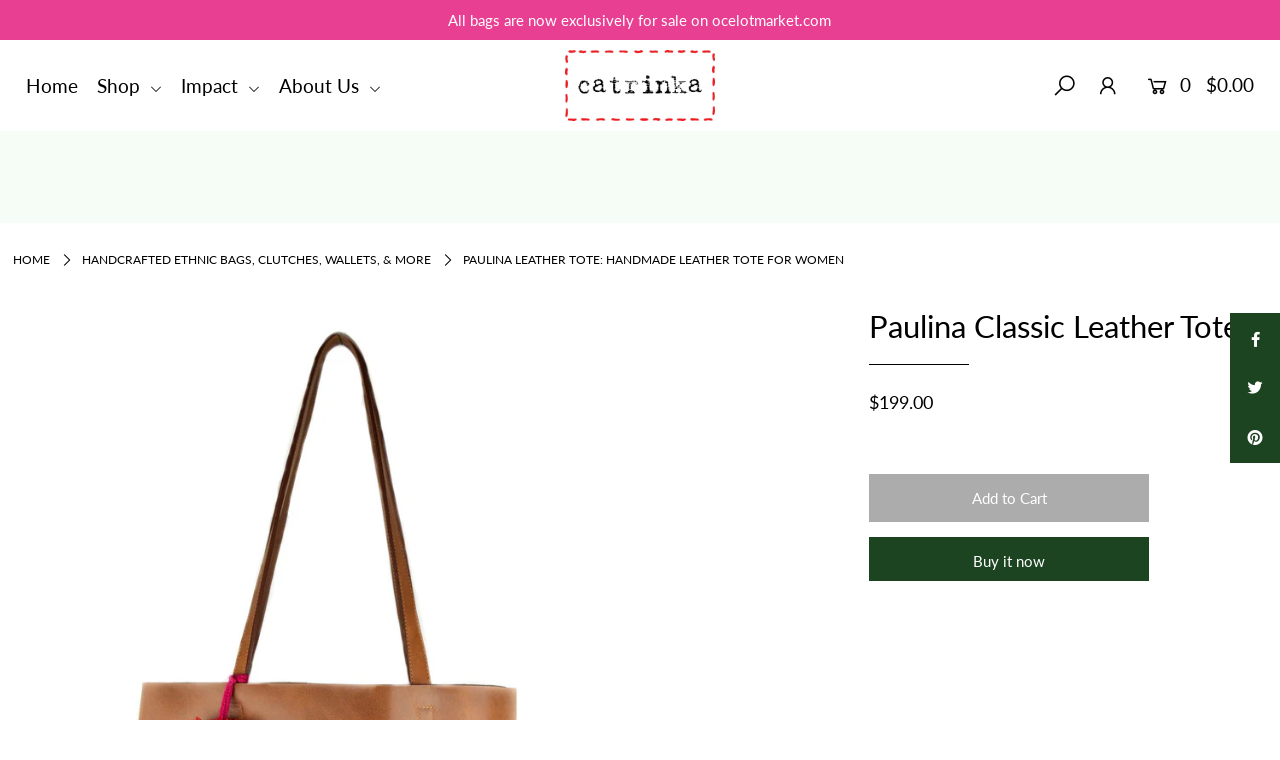

--- FILE ---
content_type: text/html; charset=utf-8
request_url: https://catrinka.com/collections/mexico/products/paulina-classic-leather-tote
body_size: 27459
content:
<!DOCTYPE html>
<!--[if lt IE 7 ]><html class="ie ie6" lang="en"> <![endif]-->
<!--[if IE 7 ]><html class="ie ie7" lang="en"> <![endif]-->
<!--[if IE 8 ]><html class="ie ie8" lang="en"> <![endif]-->
<!--[if (gte IE 9)|!(IE)]><!--><html lang="en" class="no-js"> <!--<![endif]-->
<head>

  <meta charset="utf-8" />

    
  

  
  

  
  

  
  

  
  

  
  

  
  

  
  

  
  

  
  

  
  

  
  

  
  

  
  

  
  

  
  

  
  

  




<meta property="og:site_name" content="Catrinka">
<meta property="og:url" content="https://catrinka.com/products/paulina-classic-leather-tote">
<meta property="og:title" content="Paulina Classic Leather Tote">
<meta property="og:type" content="product">
<meta property="og:description" content="Everyone needs an unlined leather tote! Our Paulina Leather Tote is lightweight, sturdy, &amp; has a detachable, zippered pouch made from vintage Chiapas textiles.">

  <meta property="og:price:amount" content="199.00">
  <meta property="og:price:currency" content="USD">

<meta property="og:image" content="http://catrinka.com/cdn/shop/products/paulina_tote_with_pompom_for_website_2400x_959cb752-4fd9-4342-86b7-9da78b131ff8_1200x1200.jpg?v=1577643109"><meta property="og:image" content="http://catrinka.com/cdn/shop/products/PaulinaTote-042_1200x1200.jpg?v=1577643109"><meta property="og:image" content="http://catrinka.com/cdn/shop/products/PaulinaTote-049_1200x1200.jpg?v=1577643109">
<meta property="og:image:secure_url" content="https://catrinka.com/cdn/shop/products/paulina_tote_with_pompom_for_website_2400x_959cb752-4fd9-4342-86b7-9da78b131ff8_1200x1200.jpg?v=1577643109"><meta property="og:image:secure_url" content="https://catrinka.com/cdn/shop/products/PaulinaTote-042_1200x1200.jpg?v=1577643109"><meta property="og:image:secure_url" content="https://catrinka.com/cdn/shop/products/PaulinaTote-049_1200x1200.jpg?v=1577643109">


<meta name="twitter:card" content="summary_large_image">
<meta name="twitter:title" content="Paulina Classic Leather Tote">
<meta name="twitter:description" content="Everyone needs an unlined leather tote! Our Paulina Leather Tote is lightweight, sturdy, &amp; has a detachable, zippered pouch made from vintage Chiapas textiles.">

  <meta name="google-site-verification" content="zIHdkj__k9ZaZcUbOGjcEvNUQ3Ff7-U_ToEewI2eDBk" />

    <!-- SEO
  ================================================== -->
  <title>
    Paulina Leather Tote: Handmade Leather Tote for Women &ndash; Catrinka
  </title>
  
  <meta name="description" content="Everyone needs an unlined leather tote! Our Paulina Leather Tote is lightweight, sturdy, &amp; has a detachable, zippered pouch made from vintage Chiapas textiles." />
  
  <link rel="canonical" href="https://catrinka.com/products/paulina-classic-leather-tote" />

    <!-- CSS
  ================================================== -->

  <link href="//catrinka.com/cdn/shop/t/28/assets/stylesheet.css?v=144127609935008987991765748263" rel="stylesheet" type="text/css" media="all" />
  <link href="//catrinka.com/cdn/shop/t/28/assets/queries.css?v=170286770957396545501571115576" rel="stylesheet" type="text/css" media="all" />

    <!-- JS
  ================================================== -->

  <script src="//ajax.googleapis.com/ajax/libs/jquery/2.2.4/jquery.min.js" type="text/javascript"></script>
  <script src="//unpkg.com/eventemitter3@latest/umd/eventemitter3.min.js" type="text/javascript"></script>

  

  <script src="//catrinka.com/cdn/shop/t/28/assets/theme.js?v=102412150245985668331759259481" type="text/javascript"></script>
  <script src="//catrinka.com/cdn/shopifycloud/storefront/assets/themes_support/option_selection-b017cd28.js" type="text/javascript"></script>
  <script src="//catrinka.com/cdn/shop/t/28/assets/instafeed.js?v=58777072800108370171570849408" type="text/javascript"></script>

  <meta name="viewport" content="width=device-width, initial-scale=1">

  
  <link rel="shortcut icon" href="//catrinka.com/cdn/shop/files/catrinka_favicon_32x32.png?v=1613170224" type="image/png" />
  
  
  <script>window.performance && window.performance.mark && window.performance.mark('shopify.content_for_header.start');</script><meta id="shopify-digital-wallet" name="shopify-digital-wallet" content="/2619597/digital_wallets/dialog">
<meta name="shopify-checkout-api-token" content="642c4cd2271d6f43e0324f7c444f1da7">
<link rel="alternate" type="application/json+oembed" href="https://catrinka.com/products/paulina-classic-leather-tote.oembed">
<script async="async" src="/checkouts/internal/preloads.js?locale=en-US"></script>
<link rel="preconnect" href="https://shop.app" crossorigin="anonymous">
<script async="async" src="https://shop.app/checkouts/internal/preloads.js?locale=en-US&shop_id=2619597" crossorigin="anonymous"></script>
<script id="apple-pay-shop-capabilities" type="application/json">{"shopId":2619597,"countryCode":"US","currencyCode":"USD","merchantCapabilities":["supports3DS"],"merchantId":"gid:\/\/shopify\/Shop\/2619597","merchantName":"Catrinka","requiredBillingContactFields":["postalAddress","email","phone"],"requiredShippingContactFields":["postalAddress","email","phone"],"shippingType":"shipping","supportedNetworks":["visa","masterCard","amex","discover","elo","jcb"],"total":{"type":"pending","label":"Catrinka","amount":"1.00"},"shopifyPaymentsEnabled":true,"supportsSubscriptions":true}</script>
<script id="shopify-features" type="application/json">{"accessToken":"642c4cd2271d6f43e0324f7c444f1da7","betas":["rich-media-storefront-analytics"],"domain":"catrinka.com","predictiveSearch":true,"shopId":2619597,"locale":"en"}</script>
<script>var Shopify = Shopify || {};
Shopify.shop = "catrinka.myshopify.com";
Shopify.locale = "en";
Shopify.currency = {"active":"USD","rate":"1.0"};
Shopify.country = "US";
Shopify.theme = {"name":"Icon","id":78176190536,"schema_name":"Icon","schema_version":"6.6.3","theme_store_id":686,"role":"main"};
Shopify.theme.handle = "null";
Shopify.theme.style = {"id":null,"handle":null};
Shopify.cdnHost = "catrinka.com/cdn";
Shopify.routes = Shopify.routes || {};
Shopify.routes.root = "/";</script>
<script type="module">!function(o){(o.Shopify=o.Shopify||{}).modules=!0}(window);</script>
<script>!function(o){function n(){var o=[];function n(){o.push(Array.prototype.slice.apply(arguments))}return n.q=o,n}var t=o.Shopify=o.Shopify||{};t.loadFeatures=n(),t.autoloadFeatures=n()}(window);</script>
<script>
  window.ShopifyPay = window.ShopifyPay || {};
  window.ShopifyPay.apiHost = "shop.app\/pay";
  window.ShopifyPay.redirectState = null;
</script>
<script id="shop-js-analytics" type="application/json">{"pageType":"product"}</script>
<script defer="defer" async type="module" src="//catrinka.com/cdn/shopifycloud/shop-js/modules/v2/client.init-shop-cart-sync_C5BV16lS.en.esm.js"></script>
<script defer="defer" async type="module" src="//catrinka.com/cdn/shopifycloud/shop-js/modules/v2/chunk.common_CygWptCX.esm.js"></script>
<script type="module">
  await import("//catrinka.com/cdn/shopifycloud/shop-js/modules/v2/client.init-shop-cart-sync_C5BV16lS.en.esm.js");
await import("//catrinka.com/cdn/shopifycloud/shop-js/modules/v2/chunk.common_CygWptCX.esm.js");

  window.Shopify.SignInWithShop?.initShopCartSync?.({"fedCMEnabled":true,"windoidEnabled":true});

</script>
<script>
  window.Shopify = window.Shopify || {};
  if (!window.Shopify.featureAssets) window.Shopify.featureAssets = {};
  window.Shopify.featureAssets['shop-js'] = {"shop-cart-sync":["modules/v2/client.shop-cart-sync_ZFArdW7E.en.esm.js","modules/v2/chunk.common_CygWptCX.esm.js"],"init-fed-cm":["modules/v2/client.init-fed-cm_CmiC4vf6.en.esm.js","modules/v2/chunk.common_CygWptCX.esm.js"],"shop-button":["modules/v2/client.shop-button_tlx5R9nI.en.esm.js","modules/v2/chunk.common_CygWptCX.esm.js"],"shop-cash-offers":["modules/v2/client.shop-cash-offers_DOA2yAJr.en.esm.js","modules/v2/chunk.common_CygWptCX.esm.js","modules/v2/chunk.modal_D71HUcav.esm.js"],"init-windoid":["modules/v2/client.init-windoid_sURxWdc1.en.esm.js","modules/v2/chunk.common_CygWptCX.esm.js"],"shop-toast-manager":["modules/v2/client.shop-toast-manager_ClPi3nE9.en.esm.js","modules/v2/chunk.common_CygWptCX.esm.js"],"init-shop-email-lookup-coordinator":["modules/v2/client.init-shop-email-lookup-coordinator_B8hsDcYM.en.esm.js","modules/v2/chunk.common_CygWptCX.esm.js"],"init-shop-cart-sync":["modules/v2/client.init-shop-cart-sync_C5BV16lS.en.esm.js","modules/v2/chunk.common_CygWptCX.esm.js"],"avatar":["modules/v2/client.avatar_BTnouDA3.en.esm.js"],"pay-button":["modules/v2/client.pay-button_FdsNuTd3.en.esm.js","modules/v2/chunk.common_CygWptCX.esm.js"],"init-customer-accounts":["modules/v2/client.init-customer-accounts_DxDtT_ad.en.esm.js","modules/v2/client.shop-login-button_C5VAVYt1.en.esm.js","modules/v2/chunk.common_CygWptCX.esm.js","modules/v2/chunk.modal_D71HUcav.esm.js"],"init-shop-for-new-customer-accounts":["modules/v2/client.init-shop-for-new-customer-accounts_ChsxoAhi.en.esm.js","modules/v2/client.shop-login-button_C5VAVYt1.en.esm.js","modules/v2/chunk.common_CygWptCX.esm.js","modules/v2/chunk.modal_D71HUcav.esm.js"],"shop-login-button":["modules/v2/client.shop-login-button_C5VAVYt1.en.esm.js","modules/v2/chunk.common_CygWptCX.esm.js","modules/v2/chunk.modal_D71HUcav.esm.js"],"init-customer-accounts-sign-up":["modules/v2/client.init-customer-accounts-sign-up_CPSyQ0Tj.en.esm.js","modules/v2/client.shop-login-button_C5VAVYt1.en.esm.js","modules/v2/chunk.common_CygWptCX.esm.js","modules/v2/chunk.modal_D71HUcav.esm.js"],"shop-follow-button":["modules/v2/client.shop-follow-button_Cva4Ekp9.en.esm.js","modules/v2/chunk.common_CygWptCX.esm.js","modules/v2/chunk.modal_D71HUcav.esm.js"],"checkout-modal":["modules/v2/client.checkout-modal_BPM8l0SH.en.esm.js","modules/v2/chunk.common_CygWptCX.esm.js","modules/v2/chunk.modal_D71HUcav.esm.js"],"lead-capture":["modules/v2/client.lead-capture_Bi8yE_yS.en.esm.js","modules/v2/chunk.common_CygWptCX.esm.js","modules/v2/chunk.modal_D71HUcav.esm.js"],"shop-login":["modules/v2/client.shop-login_D6lNrXab.en.esm.js","modules/v2/chunk.common_CygWptCX.esm.js","modules/v2/chunk.modal_D71HUcav.esm.js"],"payment-terms":["modules/v2/client.payment-terms_CZxnsJam.en.esm.js","modules/v2/chunk.common_CygWptCX.esm.js","modules/v2/chunk.modal_D71HUcav.esm.js"]};
</script>
<script id="__st">var __st={"a":2619597,"offset":-21600,"reqid":"4124ae1d-390f-48a2-a576-e133b8940e2a-1768734715","pageurl":"catrinka.com\/collections\/mexico\/products\/paulina-classic-leather-tote","u":"cd6d0490774b","p":"product","rtyp":"product","rid":367957673};</script>
<script>window.ShopifyPaypalV4VisibilityTracking = true;</script>
<script id="captcha-bootstrap">!function(){'use strict';const t='contact',e='account',n='new_comment',o=[[t,t],['blogs',n],['comments',n],[t,'customer']],c=[[e,'customer_login'],[e,'guest_login'],[e,'recover_customer_password'],[e,'create_customer']],r=t=>t.map((([t,e])=>`form[action*='/${t}']:not([data-nocaptcha='true']) input[name='form_type'][value='${e}']`)).join(','),a=t=>()=>t?[...document.querySelectorAll(t)].map((t=>t.form)):[];function s(){const t=[...o],e=r(t);return a(e)}const i='password',u='form_key',d=['recaptcha-v3-token','g-recaptcha-response','h-captcha-response',i],f=()=>{try{return window.sessionStorage}catch{return}},m='__shopify_v',_=t=>t.elements[u];function p(t,e,n=!1){try{const o=window.sessionStorage,c=JSON.parse(o.getItem(e)),{data:r}=function(t){const{data:e,action:n}=t;return t[m]||n?{data:e,action:n}:{data:t,action:n}}(c);for(const[e,n]of Object.entries(r))t.elements[e]&&(t.elements[e].value=n);n&&o.removeItem(e)}catch(o){console.error('form repopulation failed',{error:o})}}const l='form_type',E='cptcha';function T(t){t.dataset[E]=!0}const w=window,h=w.document,L='Shopify',v='ce_forms',y='captcha';let A=!1;((t,e)=>{const n=(g='f06e6c50-85a8-45c8-87d0-21a2b65856fe',I='https://cdn.shopify.com/shopifycloud/storefront-forms-hcaptcha/ce_storefront_forms_captcha_hcaptcha.v1.5.2.iife.js',D={infoText:'Protected by hCaptcha',privacyText:'Privacy',termsText:'Terms'},(t,e,n)=>{const o=w[L][v],c=o.bindForm;if(c)return c(t,g,e,D).then(n);var r;o.q.push([[t,g,e,D],n]),r=I,A||(h.body.append(Object.assign(h.createElement('script'),{id:'captcha-provider',async:!0,src:r})),A=!0)});var g,I,D;w[L]=w[L]||{},w[L][v]=w[L][v]||{},w[L][v].q=[],w[L][y]=w[L][y]||{},w[L][y].protect=function(t,e){n(t,void 0,e),T(t)},Object.freeze(w[L][y]),function(t,e,n,w,h,L){const[v,y,A,g]=function(t,e,n){const i=e?o:[],u=t?c:[],d=[...i,...u],f=r(d),m=r(i),_=r(d.filter((([t,e])=>n.includes(e))));return[a(f),a(m),a(_),s()]}(w,h,L),I=t=>{const e=t.target;return e instanceof HTMLFormElement?e:e&&e.form},D=t=>v().includes(t);t.addEventListener('submit',(t=>{const e=I(t);if(!e)return;const n=D(e)&&!e.dataset.hcaptchaBound&&!e.dataset.recaptchaBound,o=_(e),c=g().includes(e)&&(!o||!o.value);(n||c)&&t.preventDefault(),c&&!n&&(function(t){try{if(!f())return;!function(t){const e=f();if(!e)return;const n=_(t);if(!n)return;const o=n.value;o&&e.removeItem(o)}(t);const e=Array.from(Array(32),(()=>Math.random().toString(36)[2])).join('');!function(t,e){_(t)||t.append(Object.assign(document.createElement('input'),{type:'hidden',name:u})),t.elements[u].value=e}(t,e),function(t,e){const n=f();if(!n)return;const o=[...t.querySelectorAll(`input[type='${i}']`)].map((({name:t})=>t)),c=[...d,...o],r={};for(const[a,s]of new FormData(t).entries())c.includes(a)||(r[a]=s);n.setItem(e,JSON.stringify({[m]:1,action:t.action,data:r}))}(t,e)}catch(e){console.error('failed to persist form',e)}}(e),e.submit())}));const S=(t,e)=>{t&&!t.dataset[E]&&(n(t,e.some((e=>e===t))),T(t))};for(const o of['focusin','change'])t.addEventListener(o,(t=>{const e=I(t);D(e)&&S(e,y())}));const B=e.get('form_key'),M=e.get(l),P=B&&M;t.addEventListener('DOMContentLoaded',(()=>{const t=y();if(P)for(const e of t)e.elements[l].value===M&&p(e,B);[...new Set([...A(),...v().filter((t=>'true'===t.dataset.shopifyCaptcha))])].forEach((e=>S(e,t)))}))}(h,new URLSearchParams(w.location.search),n,t,e,['guest_login'])})(!0,!0)}();</script>
<script integrity="sha256-4kQ18oKyAcykRKYeNunJcIwy7WH5gtpwJnB7kiuLZ1E=" data-source-attribution="shopify.loadfeatures" defer="defer" src="//catrinka.com/cdn/shopifycloud/storefront/assets/storefront/load_feature-a0a9edcb.js" crossorigin="anonymous"></script>
<script crossorigin="anonymous" defer="defer" src="//catrinka.com/cdn/shopifycloud/storefront/assets/shopify_pay/storefront-65b4c6d7.js?v=20250812"></script>
<script data-source-attribution="shopify.dynamic_checkout.dynamic.init">var Shopify=Shopify||{};Shopify.PaymentButton=Shopify.PaymentButton||{isStorefrontPortableWallets:!0,init:function(){window.Shopify.PaymentButton.init=function(){};var t=document.createElement("script");t.src="https://catrinka.com/cdn/shopifycloud/portable-wallets/latest/portable-wallets.en.js",t.type="module",document.head.appendChild(t)}};
</script>
<script data-source-attribution="shopify.dynamic_checkout.buyer_consent">
  function portableWalletsHideBuyerConsent(e){var t=document.getElementById("shopify-buyer-consent"),n=document.getElementById("shopify-subscription-policy-button");t&&n&&(t.classList.add("hidden"),t.setAttribute("aria-hidden","true"),n.removeEventListener("click",e))}function portableWalletsShowBuyerConsent(e){var t=document.getElementById("shopify-buyer-consent"),n=document.getElementById("shopify-subscription-policy-button");t&&n&&(t.classList.remove("hidden"),t.removeAttribute("aria-hidden"),n.addEventListener("click",e))}window.Shopify?.PaymentButton&&(window.Shopify.PaymentButton.hideBuyerConsent=portableWalletsHideBuyerConsent,window.Shopify.PaymentButton.showBuyerConsent=portableWalletsShowBuyerConsent);
</script>
<script>
  function portableWalletsCleanup(e){e&&e.src&&console.error("Failed to load portable wallets script "+e.src);var t=document.querySelectorAll("shopify-accelerated-checkout .shopify-payment-button__skeleton, shopify-accelerated-checkout-cart .wallet-cart-button__skeleton"),e=document.getElementById("shopify-buyer-consent");for(let e=0;e<t.length;e++)t[e].remove();e&&e.remove()}function portableWalletsNotLoadedAsModule(e){e instanceof ErrorEvent&&"string"==typeof e.message&&e.message.includes("import.meta")&&"string"==typeof e.filename&&e.filename.includes("portable-wallets")&&(window.removeEventListener("error",portableWalletsNotLoadedAsModule),window.Shopify.PaymentButton.failedToLoad=e,"loading"===document.readyState?document.addEventListener("DOMContentLoaded",window.Shopify.PaymentButton.init):window.Shopify.PaymentButton.init())}window.addEventListener("error",portableWalletsNotLoadedAsModule);
</script>

<script type="module" src="https://catrinka.com/cdn/shopifycloud/portable-wallets/latest/portable-wallets.en.js" onError="portableWalletsCleanup(this)" crossorigin="anonymous"></script>
<script nomodule>
  document.addEventListener("DOMContentLoaded", portableWalletsCleanup);
</script>

<link id="shopify-accelerated-checkout-styles" rel="stylesheet" media="screen" href="https://catrinka.com/cdn/shopifycloud/portable-wallets/latest/accelerated-checkout-backwards-compat.css" crossorigin="anonymous">
<style id="shopify-accelerated-checkout-cart">
        #shopify-buyer-consent {
  margin-top: 1em;
  display: inline-block;
  width: 100%;
}

#shopify-buyer-consent.hidden {
  display: none;
}

#shopify-subscription-policy-button {
  background: none;
  border: none;
  padding: 0;
  text-decoration: underline;
  font-size: inherit;
  cursor: pointer;
}

#shopify-subscription-policy-button::before {
  box-shadow: none;
}

      </style>
<script id="sections-script" data-sections="product-recommendations" defer="defer" src="//catrinka.com/cdn/shop/t/28/compiled_assets/scripts.js?317"></script>
<script>window.performance && window.performance.mark && window.performance.mark('shopify.content_for_header.end');</script>
  <link rel="next" href="/next"/>
  <link rel="prev" href="/prev"/>

<script>var shareasaleShopifySSCID=shareasaleShopifyGetParameterByName("sscid");function shareasaleShopifySetCookie(e,a,o,i,r){if(e&&a){var s,S=i?"; path="+i:"",h=r?"; domain="+r:"",t="";o&&((s=new Date).setTime(s.getTime()+o),t="; expires="+s.toUTCString()),document.cookie=e+"="+a+t+S+h}}function shareasaleShopifyGetParameterByName(e,a){a||(a=window.location.href),e=e.replace(/[\[\]]/g,"\\$&");var o=new RegExp("[?&]"+e+"(=([^&#]*)|&|#|$)").exec(a);return o?o[2]?decodeURIComponent(o[2].replace(/\+/g," ")):"":null}shareasaleShopifySSCID&&shareasaleShopifySetCookie("shareasaleShopifySSCID",shareasaleShopifySSCID,94670778e4,"/");</script>
<link href="https://monorail-edge.shopifysvc.com" rel="dns-prefetch">
<script>(function(){if ("sendBeacon" in navigator && "performance" in window) {try {var session_token_from_headers = performance.getEntriesByType('navigation')[0].serverTiming.find(x => x.name == '_s').description;} catch {var session_token_from_headers = undefined;}var session_cookie_matches = document.cookie.match(/_shopify_s=([^;]*)/);var session_token_from_cookie = session_cookie_matches && session_cookie_matches.length === 2 ? session_cookie_matches[1] : "";var session_token = session_token_from_headers || session_token_from_cookie || "";function handle_abandonment_event(e) {var entries = performance.getEntries().filter(function(entry) {return /monorail-edge.shopifysvc.com/.test(entry.name);});if (!window.abandonment_tracked && entries.length === 0) {window.abandonment_tracked = true;var currentMs = Date.now();var navigation_start = performance.timing.navigationStart;var payload = {shop_id: 2619597,url: window.location.href,navigation_start,duration: currentMs - navigation_start,session_token,page_type: "product"};window.navigator.sendBeacon("https://monorail-edge.shopifysvc.com/v1/produce", JSON.stringify({schema_id: "online_store_buyer_site_abandonment/1.1",payload: payload,metadata: {event_created_at_ms: currentMs,event_sent_at_ms: currentMs}}));}}window.addEventListener('pagehide', handle_abandonment_event);}}());</script>
<script id="web-pixels-manager-setup">(function e(e,d,r,n,o){if(void 0===o&&(o={}),!Boolean(null===(a=null===(i=window.Shopify)||void 0===i?void 0:i.analytics)||void 0===a?void 0:a.replayQueue)){var i,a;window.Shopify=window.Shopify||{};var t=window.Shopify;t.analytics=t.analytics||{};var s=t.analytics;s.replayQueue=[],s.publish=function(e,d,r){return s.replayQueue.push([e,d,r]),!0};try{self.performance.mark("wpm:start")}catch(e){}var l=function(){var e={modern:/Edge?\/(1{2}[4-9]|1[2-9]\d|[2-9]\d{2}|\d{4,})\.\d+(\.\d+|)|Firefox\/(1{2}[4-9]|1[2-9]\d|[2-9]\d{2}|\d{4,})\.\d+(\.\d+|)|Chrom(ium|e)\/(9{2}|\d{3,})\.\d+(\.\d+|)|(Maci|X1{2}).+ Version\/(15\.\d+|(1[6-9]|[2-9]\d|\d{3,})\.\d+)([,.]\d+|)( \(\w+\)|)( Mobile\/\w+|) Safari\/|Chrome.+OPR\/(9{2}|\d{3,})\.\d+\.\d+|(CPU[ +]OS|iPhone[ +]OS|CPU[ +]iPhone|CPU IPhone OS|CPU iPad OS)[ +]+(15[._]\d+|(1[6-9]|[2-9]\d|\d{3,})[._]\d+)([._]\d+|)|Android:?[ /-](13[3-9]|1[4-9]\d|[2-9]\d{2}|\d{4,})(\.\d+|)(\.\d+|)|Android.+Firefox\/(13[5-9]|1[4-9]\d|[2-9]\d{2}|\d{4,})\.\d+(\.\d+|)|Android.+Chrom(ium|e)\/(13[3-9]|1[4-9]\d|[2-9]\d{2}|\d{4,})\.\d+(\.\d+|)|SamsungBrowser\/([2-9]\d|\d{3,})\.\d+/,legacy:/Edge?\/(1[6-9]|[2-9]\d|\d{3,})\.\d+(\.\d+|)|Firefox\/(5[4-9]|[6-9]\d|\d{3,})\.\d+(\.\d+|)|Chrom(ium|e)\/(5[1-9]|[6-9]\d|\d{3,})\.\d+(\.\d+|)([\d.]+$|.*Safari\/(?![\d.]+ Edge\/[\d.]+$))|(Maci|X1{2}).+ Version\/(10\.\d+|(1[1-9]|[2-9]\d|\d{3,})\.\d+)([,.]\d+|)( \(\w+\)|)( Mobile\/\w+|) Safari\/|Chrome.+OPR\/(3[89]|[4-9]\d|\d{3,})\.\d+\.\d+|(CPU[ +]OS|iPhone[ +]OS|CPU[ +]iPhone|CPU IPhone OS|CPU iPad OS)[ +]+(10[._]\d+|(1[1-9]|[2-9]\d|\d{3,})[._]\d+)([._]\d+|)|Android:?[ /-](13[3-9]|1[4-9]\d|[2-9]\d{2}|\d{4,})(\.\d+|)(\.\d+|)|Mobile Safari.+OPR\/([89]\d|\d{3,})\.\d+\.\d+|Android.+Firefox\/(13[5-9]|1[4-9]\d|[2-9]\d{2}|\d{4,})\.\d+(\.\d+|)|Android.+Chrom(ium|e)\/(13[3-9]|1[4-9]\d|[2-9]\d{2}|\d{4,})\.\d+(\.\d+|)|Android.+(UC? ?Browser|UCWEB|U3)[ /]?(15\.([5-9]|\d{2,})|(1[6-9]|[2-9]\d|\d{3,})\.\d+)\.\d+|SamsungBrowser\/(5\.\d+|([6-9]|\d{2,})\.\d+)|Android.+MQ{2}Browser\/(14(\.(9|\d{2,})|)|(1[5-9]|[2-9]\d|\d{3,})(\.\d+|))(\.\d+|)|K[Aa][Ii]OS\/(3\.\d+|([4-9]|\d{2,})\.\d+)(\.\d+|)/},d=e.modern,r=e.legacy,n=navigator.userAgent;return n.match(d)?"modern":n.match(r)?"legacy":"unknown"}(),u="modern"===l?"modern":"legacy",c=(null!=n?n:{modern:"",legacy:""})[u],f=function(e){return[e.baseUrl,"/wpm","/b",e.hashVersion,"modern"===e.buildTarget?"m":"l",".js"].join("")}({baseUrl:d,hashVersion:r,buildTarget:u}),m=function(e){var d=e.version,r=e.bundleTarget,n=e.surface,o=e.pageUrl,i=e.monorailEndpoint;return{emit:function(e){var a=e.status,t=e.errorMsg,s=(new Date).getTime(),l=JSON.stringify({metadata:{event_sent_at_ms:s},events:[{schema_id:"web_pixels_manager_load/3.1",payload:{version:d,bundle_target:r,page_url:o,status:a,surface:n,error_msg:t},metadata:{event_created_at_ms:s}}]});if(!i)return console&&console.warn&&console.warn("[Web Pixels Manager] No Monorail endpoint provided, skipping logging."),!1;try{return self.navigator.sendBeacon.bind(self.navigator)(i,l)}catch(e){}var u=new XMLHttpRequest;try{return u.open("POST",i,!0),u.setRequestHeader("Content-Type","text/plain"),u.send(l),!0}catch(e){return console&&console.warn&&console.warn("[Web Pixels Manager] Got an unhandled error while logging to Monorail."),!1}}}}({version:r,bundleTarget:l,surface:e.surface,pageUrl:self.location.href,monorailEndpoint:e.monorailEndpoint});try{o.browserTarget=l,function(e){var d=e.src,r=e.async,n=void 0===r||r,o=e.onload,i=e.onerror,a=e.sri,t=e.scriptDataAttributes,s=void 0===t?{}:t,l=document.createElement("script"),u=document.querySelector("head"),c=document.querySelector("body");if(l.async=n,l.src=d,a&&(l.integrity=a,l.crossOrigin="anonymous"),s)for(var f in s)if(Object.prototype.hasOwnProperty.call(s,f))try{l.dataset[f]=s[f]}catch(e){}if(o&&l.addEventListener("load",o),i&&l.addEventListener("error",i),u)u.appendChild(l);else{if(!c)throw new Error("Did not find a head or body element to append the script");c.appendChild(l)}}({src:f,async:!0,onload:function(){if(!function(){var e,d;return Boolean(null===(d=null===(e=window.Shopify)||void 0===e?void 0:e.analytics)||void 0===d?void 0:d.initialized)}()){var d=window.webPixelsManager.init(e)||void 0;if(d){var r=window.Shopify.analytics;r.replayQueue.forEach((function(e){var r=e[0],n=e[1],o=e[2];d.publishCustomEvent(r,n,o)})),r.replayQueue=[],r.publish=d.publishCustomEvent,r.visitor=d.visitor,r.initialized=!0}}},onerror:function(){return m.emit({status:"failed",errorMsg:"".concat(f," has failed to load")})},sri:function(e){var d=/^sha384-[A-Za-z0-9+/=]+$/;return"string"==typeof e&&d.test(e)}(c)?c:"",scriptDataAttributes:o}),m.emit({status:"loading"})}catch(e){m.emit({status:"failed",errorMsg:(null==e?void 0:e.message)||"Unknown error"})}}})({shopId: 2619597,storefrontBaseUrl: "https://catrinka.com",extensionsBaseUrl: "https://extensions.shopifycdn.com/cdn/shopifycloud/web-pixels-manager",monorailEndpoint: "https://monorail-edge.shopifysvc.com/unstable/produce_batch",surface: "storefront-renderer",enabledBetaFlags: ["2dca8a86"],webPixelsConfigList: [{"id":"68976790","eventPayloadVersion":"v1","runtimeContext":"LAX","scriptVersion":"1","type":"CUSTOM","privacyPurposes":["MARKETING"],"name":"Meta pixel (migrated)"},{"id":"102367382","eventPayloadVersion":"v1","runtimeContext":"LAX","scriptVersion":"1","type":"CUSTOM","privacyPurposes":["ANALYTICS"],"name":"Google Analytics tag (migrated)"},{"id":"shopify-app-pixel","configuration":"{}","eventPayloadVersion":"v1","runtimeContext":"STRICT","scriptVersion":"0450","apiClientId":"shopify-pixel","type":"APP","privacyPurposes":["ANALYTICS","MARKETING"]},{"id":"shopify-custom-pixel","eventPayloadVersion":"v1","runtimeContext":"LAX","scriptVersion":"0450","apiClientId":"shopify-pixel","type":"CUSTOM","privacyPurposes":["ANALYTICS","MARKETING"]}],isMerchantRequest: false,initData: {"shop":{"name":"Catrinka","paymentSettings":{"currencyCode":"USD"},"myshopifyDomain":"catrinka.myshopify.com","countryCode":"US","storefrontUrl":"https:\/\/catrinka.com"},"customer":null,"cart":null,"checkout":null,"productVariants":[{"price":{"amount":199.0,"currencyCode":"USD"},"product":{"title":"Paulina Classic Leather Tote","vendor":"Woman-made in Mexico","id":"367957673","untranslatedTitle":"Paulina Classic Leather Tote","url":"\/products\/paulina-classic-leather-tote","type":"Tote"},"id":"31276400607304","image":{"src":"\/\/catrinka.com\/cdn\/shop\/products\/paulina_tote_with_pompom_for_website_2400x_959cb752-4fd9-4342-86b7-9da78b131ff8.jpg?v=1577643109"},"sku":"CAT051","title":"Default Title","untranslatedTitle":"Default Title"}],"purchasingCompany":null},},"https://catrinka.com/cdn","fcfee988w5aeb613cpc8e4bc33m6693e112",{"modern":"","legacy":""},{"shopId":"2619597","storefrontBaseUrl":"https:\/\/catrinka.com","extensionBaseUrl":"https:\/\/extensions.shopifycdn.com\/cdn\/shopifycloud\/web-pixels-manager","surface":"storefront-renderer","enabledBetaFlags":"[\"2dca8a86\"]","isMerchantRequest":"false","hashVersion":"fcfee988w5aeb613cpc8e4bc33m6693e112","publish":"custom","events":"[[\"page_viewed\",{}],[\"product_viewed\",{\"productVariant\":{\"price\":{\"amount\":199.0,\"currencyCode\":\"USD\"},\"product\":{\"title\":\"Paulina Classic Leather Tote\",\"vendor\":\"Woman-made in Mexico\",\"id\":\"367957673\",\"untranslatedTitle\":\"Paulina Classic Leather Tote\",\"url\":\"\/products\/paulina-classic-leather-tote\",\"type\":\"Tote\"},\"id\":\"31276400607304\",\"image\":{\"src\":\"\/\/catrinka.com\/cdn\/shop\/products\/paulina_tote_with_pompom_for_website_2400x_959cb752-4fd9-4342-86b7-9da78b131ff8.jpg?v=1577643109\"},\"sku\":\"CAT051\",\"title\":\"Default Title\",\"untranslatedTitle\":\"Default Title\"}}]]"});</script><script>
  window.ShopifyAnalytics = window.ShopifyAnalytics || {};
  window.ShopifyAnalytics.meta = window.ShopifyAnalytics.meta || {};
  window.ShopifyAnalytics.meta.currency = 'USD';
  var meta = {"product":{"id":367957673,"gid":"gid:\/\/shopify\/Product\/367957673","vendor":"Woman-made in Mexico","type":"Tote","handle":"paulina-classic-leather-tote","variants":[{"id":31276400607304,"price":19900,"name":"Paulina Classic Leather Tote","public_title":null,"sku":"CAT051"}],"remote":false},"page":{"pageType":"product","resourceType":"product","resourceId":367957673,"requestId":"4124ae1d-390f-48a2-a576-e133b8940e2a-1768734715"}};
  for (var attr in meta) {
    window.ShopifyAnalytics.meta[attr] = meta[attr];
  }
</script>
<script class="analytics">
  (function () {
    var customDocumentWrite = function(content) {
      var jquery = null;

      if (window.jQuery) {
        jquery = window.jQuery;
      } else if (window.Checkout && window.Checkout.$) {
        jquery = window.Checkout.$;
      }

      if (jquery) {
        jquery('body').append(content);
      }
    };

    var hasLoggedConversion = function(token) {
      if (token) {
        return document.cookie.indexOf('loggedConversion=' + token) !== -1;
      }
      return false;
    }

    var setCookieIfConversion = function(token) {
      if (token) {
        var twoMonthsFromNow = new Date(Date.now());
        twoMonthsFromNow.setMonth(twoMonthsFromNow.getMonth() + 2);

        document.cookie = 'loggedConversion=' + token + '; expires=' + twoMonthsFromNow;
      }
    }

    var trekkie = window.ShopifyAnalytics.lib = window.trekkie = window.trekkie || [];
    if (trekkie.integrations) {
      return;
    }
    trekkie.methods = [
      'identify',
      'page',
      'ready',
      'track',
      'trackForm',
      'trackLink'
    ];
    trekkie.factory = function(method) {
      return function() {
        var args = Array.prototype.slice.call(arguments);
        args.unshift(method);
        trekkie.push(args);
        return trekkie;
      };
    };
    for (var i = 0; i < trekkie.methods.length; i++) {
      var key = trekkie.methods[i];
      trekkie[key] = trekkie.factory(key);
    }
    trekkie.load = function(config) {
      trekkie.config = config || {};
      trekkie.config.initialDocumentCookie = document.cookie;
      var first = document.getElementsByTagName('script')[0];
      var script = document.createElement('script');
      script.type = 'text/javascript';
      script.onerror = function(e) {
        var scriptFallback = document.createElement('script');
        scriptFallback.type = 'text/javascript';
        scriptFallback.onerror = function(error) {
                var Monorail = {
      produce: function produce(monorailDomain, schemaId, payload) {
        var currentMs = new Date().getTime();
        var event = {
          schema_id: schemaId,
          payload: payload,
          metadata: {
            event_created_at_ms: currentMs,
            event_sent_at_ms: currentMs
          }
        };
        return Monorail.sendRequest("https://" + monorailDomain + "/v1/produce", JSON.stringify(event));
      },
      sendRequest: function sendRequest(endpointUrl, payload) {
        // Try the sendBeacon API
        if (window && window.navigator && typeof window.navigator.sendBeacon === 'function' && typeof window.Blob === 'function' && !Monorail.isIos12()) {
          var blobData = new window.Blob([payload], {
            type: 'text/plain'
          });

          if (window.navigator.sendBeacon(endpointUrl, blobData)) {
            return true;
          } // sendBeacon was not successful

        } // XHR beacon

        var xhr = new XMLHttpRequest();

        try {
          xhr.open('POST', endpointUrl);
          xhr.setRequestHeader('Content-Type', 'text/plain');
          xhr.send(payload);
        } catch (e) {
          console.log(e);
        }

        return false;
      },
      isIos12: function isIos12() {
        return window.navigator.userAgent.lastIndexOf('iPhone; CPU iPhone OS 12_') !== -1 || window.navigator.userAgent.lastIndexOf('iPad; CPU OS 12_') !== -1;
      }
    };
    Monorail.produce('monorail-edge.shopifysvc.com',
      'trekkie_storefront_load_errors/1.1',
      {shop_id: 2619597,
      theme_id: 78176190536,
      app_name: "storefront",
      context_url: window.location.href,
      source_url: "//catrinka.com/cdn/s/trekkie.storefront.cd680fe47e6c39ca5d5df5f0a32d569bc48c0f27.min.js"});

        };
        scriptFallback.async = true;
        scriptFallback.src = '//catrinka.com/cdn/s/trekkie.storefront.cd680fe47e6c39ca5d5df5f0a32d569bc48c0f27.min.js';
        first.parentNode.insertBefore(scriptFallback, first);
      };
      script.async = true;
      script.src = '//catrinka.com/cdn/s/trekkie.storefront.cd680fe47e6c39ca5d5df5f0a32d569bc48c0f27.min.js';
      first.parentNode.insertBefore(script, first);
    };
    trekkie.load(
      {"Trekkie":{"appName":"storefront","development":false,"defaultAttributes":{"shopId":2619597,"isMerchantRequest":null,"themeId":78176190536,"themeCityHash":"17056555732967845345","contentLanguage":"en","currency":"USD","eventMetadataId":"b9ea3af7-2733-4aee-8e25-177b92373843"},"isServerSideCookieWritingEnabled":true,"monorailRegion":"shop_domain","enabledBetaFlags":["65f19447"]},"Session Attribution":{},"S2S":{"facebookCapiEnabled":false,"source":"trekkie-storefront-renderer","apiClientId":580111}}
    );

    var loaded = false;
    trekkie.ready(function() {
      if (loaded) return;
      loaded = true;

      window.ShopifyAnalytics.lib = window.trekkie;

      var originalDocumentWrite = document.write;
      document.write = customDocumentWrite;
      try { window.ShopifyAnalytics.merchantGoogleAnalytics.call(this); } catch(error) {};
      document.write = originalDocumentWrite;

      window.ShopifyAnalytics.lib.page(null,{"pageType":"product","resourceType":"product","resourceId":367957673,"requestId":"4124ae1d-390f-48a2-a576-e133b8940e2a-1768734715","shopifyEmitted":true});

      var match = window.location.pathname.match(/checkouts\/(.+)\/(thank_you|post_purchase)/)
      var token = match? match[1]: undefined;
      if (!hasLoggedConversion(token)) {
        setCookieIfConversion(token);
        window.ShopifyAnalytics.lib.track("Viewed Product",{"currency":"USD","variantId":31276400607304,"productId":367957673,"productGid":"gid:\/\/shopify\/Product\/367957673","name":"Paulina Classic Leather Tote","price":"199.00","sku":"CAT051","brand":"Woman-made in Mexico","variant":null,"category":"Tote","nonInteraction":true,"remote":false},undefined,undefined,{"shopifyEmitted":true});
      window.ShopifyAnalytics.lib.track("monorail:\/\/trekkie_storefront_viewed_product\/1.1",{"currency":"USD","variantId":31276400607304,"productId":367957673,"productGid":"gid:\/\/shopify\/Product\/367957673","name":"Paulina Classic Leather Tote","price":"199.00","sku":"CAT051","brand":"Woman-made in Mexico","variant":null,"category":"Tote","nonInteraction":true,"remote":false,"referer":"https:\/\/catrinka.com\/collections\/mexico\/products\/paulina-classic-leather-tote"});
      }
    });


        var eventsListenerScript = document.createElement('script');
        eventsListenerScript.async = true;
        eventsListenerScript.src = "//catrinka.com/cdn/shopifycloud/storefront/assets/shop_events_listener-3da45d37.js";
        document.getElementsByTagName('head')[0].appendChild(eventsListenerScript);

})();</script>
  <script>
  if (!window.ga || (window.ga && typeof window.ga !== 'function')) {
    window.ga = function ga() {
      (window.ga.q = window.ga.q || []).push(arguments);
      if (window.Shopify && window.Shopify.analytics && typeof window.Shopify.analytics.publish === 'function') {
        window.Shopify.analytics.publish("ga_stub_called", {}, {sendTo: "google_osp_migration"});
      }
      console.error("Shopify's Google Analytics stub called with:", Array.from(arguments), "\nSee https://help.shopify.com/manual/promoting-marketing/pixels/pixel-migration#google for more information.");
    };
    if (window.Shopify && window.Shopify.analytics && typeof window.Shopify.analytics.publish === 'function') {
      window.Shopify.analytics.publish("ga_stub_initialized", {}, {sendTo: "google_osp_migration"});
    }
  }
</script>
<script
  defer
  src="https://catrinka.com/cdn/shopifycloud/perf-kit/shopify-perf-kit-3.0.4.min.js"
  data-application="storefront-renderer"
  data-shop-id="2619597"
  data-render-region="gcp-us-central1"
  data-page-type="product"
  data-theme-instance-id="78176190536"
  data-theme-name="Icon"
  data-theme-version="6.6.3"
  data-monorail-region="shop_domain"
  data-resource-timing-sampling-rate="10"
  data-shs="true"
  data-shs-beacon="true"
  data-shs-export-with-fetch="true"
  data-shs-logs-sample-rate="1"
  data-shs-beacon-endpoint="https://catrinka.com/api/collect"
></script>
</head>

<body class="gridlock shifter-left product">
  
    <div id="CartDrawer" class="drawer drawer--right">
  <div class="drawer__header">
    <div class="table-cell">
    <h3>My Cart</h3>
    </div>
    <div class="table-cell">
    <span class="drawer__close js-drawer-close">
        Close
    </span>
    </div>
  </div>
  <div id="CartContainer"></div>
</div>

  

  <div class="shifter-page  is-moved-by-drawer" id="PageContainer">

    <div id="shopify-section-header" class="shopify-section"><header class="scrollheader"
data-section-id="header"
data-section-type="header-section"
data-sticky="false">

  

  
  <div class="topbar gridlock-fluid">
    <div class="row">
      
      <div class="desktop-push-3 desktop-6 tablet-6 mobile-3" id="banner-message">
        
          <p><a href="https://ocelotmarket.com/collections/catrinka" title="https://ocelotmarket.com/collections/catrinka">All bags are now exclusively for sale on ocelotmarket.com</a></p>
        
      </div>
      
    </div>
  </div>
  
  <div id="navigation" class="gridlock-fluid">
    <div class="row">
      <div class="nav-container desktop-12 tablet-6 mobile-3 inline"><!-- start nav container -->

      <!-- Mobile menu trigger --> <div class="mobile-only span-1" style="text-align: left;"><span class="shifter-handle"><i class="la la-bars" aria-hidden="true"></i></span></div>
      
      
      

      

      

      <nav class="desktop-5 span-5">
        <ul id="main-nav">
          
            



<li><a class="top_level" href="/">Home</a></li>


          
            



<li class="dropdown has_sub_menu" aria-haspopup="true" aria-expanded="false">
  <a href="/collections/all-products" class="dlinks top_level">
    Shop
  </a>
  
    
    <ul class="megamenu">
      <div class="mega-container">
        <!-- Start Megamenu Inner Links -->
        <li class="desktop-3 tablet-1">
          <h4>Shop</h4>
          <ul class="mega-stack">
            
              
                <li class="nest has_sub_menu" aria-haspopup="true" aria-expanded="false">
                  <a href="/collections/all-products">
                    Country
                  </a>
                  <ul class="nested">
                    
                      <li>
                        <a href="/collections/colombia">
                          Colombia
                        </a>
                      </li>
                    
                      <li>
                        <a href="/collections/haiti">
                          Haiti
                        </a>
                      </li>
                    
                      <li>
                        <a href="/collections/indian-summer">
                          India
                        </a>
                      </li>
                    
                      <li>
                        <a href="/collections/mexico">
                          Mexico
                        </a>
                      </li>
                    
                      <li>
                        <a href="/collections/morocco">
                          Morocco
                        </a>
                      </li>
                    
                  </ul>
                </li>
              
            
              
                <li>
                  <a href="/collections/totes">
                    Totes
                  </a>
                </li>
              
            
              
                <li>
                  <a href="/collections/crossbody">
                    Crossbodies
                  </a>
                </li>
              
            
              
                <li>
                  <a href="/collections/clutches">
                    Clutches
                  </a>
                </li>
              
            
              
                <li>
                  <a href="https://proudmaryfootwear.com/">
                    Shoes (Proud Mary Footwear)
                  </a>
                </li>
              
            
              
                <li>
                  <a href="/collections/sale">
                    Sale
                  </a>
                </li>
              
            
          </ul>
        </li>

        
          <li class="desktop-2 product">
            <div class="ci">
  
    
      
    
      
    
      
    
      
    

    

  

    
      <a href="/collections/all-products/products/lalita-tote" title="Lalita Tote (Pink)">
        <div class="reveal">
          
  
<div class="box-ratio" style="padding-bottom: 100.0%;">
    <img class="lazyload lazyload-fade"
      id="591815620"
      data-src="//catrinka.com/cdn/shop/products/PinkTote-028_{width}x.jpg?v=1577649366"
      data-sizes="auto"
      alt="Lalita Tote (Pink)">
  </div>
          <noscript>
            <img src="//catrinka.com/cdn/shop/products/PinkTote-028_1024x.jpg?v=1577649366" alt="Lalita Tote (Pink)">
          </noscript>

          
        </div>
      </a>
  </div>

<div class="product-details">
  <a href="/collections/all-products/products/lalita-tote">
    
    <h3>Lalita Tote (Pink)</h3>
  </a>

  
  <div class="price">
    
      <div class="prod-price">
        
          <span class="money">$60.00</span>
        
      </div>
    
  </div>

  <div class="product_listing_options">
  

  

  
  </div>
    

</div>

          </li>
        
          <li class="desktop-2 product">
            <div class="ci">
  
    
      
    
      
    
      
    
      
    

    
      <div class="sale-item icn">SALE</div>
    

  

    
      <a href="/collections/all-products/products/anita-crossbody-bucket-bag-black-white" title="Anita Crossbody Bucket Bag (Black / White)">
        <div class="reveal">
          
  
<div class="box-ratio" style="padding-bottom: 100.0%;">
    <img class="lazyload lazyload-fade"
      id="6427867332"
      data-src="//catrinka.com/cdn/shop/products/BucketBag-073_575dc6dd-c3b0-455d-8a01-aa2395683a70_{width}x.jpg?v=1575330747"
      data-sizes="auto"
      alt="Anita Crossbody Bucket Bag (Black / White)">
  </div>
          <noscript>
            <img src="//catrinka.com/cdn/shop/products/BucketBag-073_575dc6dd-c3b0-455d-8a01-aa2395683a70_1024x.jpg?v=1575330747" alt="Anita Crossbody Bucket Bag (Black / White)">
          </noscript>

          
        </div>
      </a>
  </div>

<div class="product-details">
  <a href="/collections/all-products/products/anita-crossbody-bucket-bag-black-white">
    
    <h3>Anita Crossbody Bucket Bag (Black / White)</h3>
  </a>

  
  <div class="price">
    
      <div class="onsale">
        <span class="money">$35.00</span>
      </div>
      <div class="was-listing">
        <span class="money">$55.00</span>
      </div>
    
  </div>

  <div class="product_listing_options">
  

  

  
  </div>
    

</div>

          </li>
        
          <li class="desktop-2 product">
            <div class="ci">
  
    
      
    
      
    
      
    

    
      <div class="sale-item icn">SALE</div>
    

  

    
      <a href="/collections/all-products/products/soledad-peru-tote" title="Soledad Peru Tote">
        <div class="reveal">
          
  
<div class="box-ratio" style="padding-bottom: 133.23464100666175%;">
    <img class="lazyload lazyload-fade"
      id="189497157"
      data-src="//catrinka.com/cdn/shop/products/Peru-017_{width}x.jpg?v=1564939077"
      data-sizes="auto"
      alt="Soledad Peru Tote">
  </div>
          <noscript>
            <img src="//catrinka.com/cdn/shop/products/Peru-017_1024x.jpg?v=1564939077" alt="Soledad Peru Tote">
          </noscript>

          
        </div>
      </a>
  </div>

<div class="product-details">
  <a href="/collections/all-products/products/soledad-peru-tote">
    
    <h3>Soledad Peru Tote</h3>
  </a>

  
  <div class="price">
    
      <div class="onsale">
        <span class="money">$75.00</span>
      </div>
      <div class="was-listing">
        <span class="money">$99.00</span>
      </div>
    
  </div>

  <div class="product_listing_options">
  

  

  
  </div>
    

</div>

          </li>
        
          <li class="desktop-2 product">
            <div class="ci">
  
    
      
    
      
    
      
    
      
    

    

  

    
      <a href="/collections/all-products/products/lalita-tote-black" title="Lalita Tote (Black)">
        <div class="reveal">
          
  
<div class="box-ratio" style="padding-bottom: 100.0%;">
    <img class="lazyload lazyload-fade"
      id="4767353092"
      data-src="//catrinka.com/cdn/shop/products/Lalita_Tote_black_4214e762-d94f-48e2-aa55-c30ac8e1a808_{width}x.jpg?v=1577649405"
      data-sizes="auto"
      alt="Lalita Tote (Black)">
  </div>
          <noscript>
            <img src="//catrinka.com/cdn/shop/products/Lalita_Tote_black_4214e762-d94f-48e2-aa55-c30ac8e1a808_1024x.jpg?v=1577649405" alt="Lalita Tote (Black)">
          </noscript>

          
        </div>
      </a>
  </div>

<div class="product-details">
  <a href="/collections/all-products/products/lalita-tote-black">
    
    <h3>Lalita Tote (Black)</h3>
  </a>

  
  <div class="price">
    
      <div class="prod-price">
        
          <span class="money">$60.00</span>
        
      </div>
    
  </div>

  <div class="product_listing_options">
  

  

  
  </div>
    

</div>

          </li>
        
      </div>
    </ul>
  
</li>


          
            



<li class="dropdown has_sub_menu" aria-haspopup="true" aria-expanded="false">
  <a href="/pages/impact" class="dlinks top_level">
    Impact
  </a>
  
    <ul class="submenu">
      
        
          <li>
            <a href="/pages/impact">
              Impact
            </a>
          </li>
        
      
        
          <li>
            <a href="/pages/meet-the-women">
              Meet the Women
            </a>
          </li>
        
      
        
          <li>
            <a href="/pages/catrinka-girls-project">
              Meet the Girls
            </a>
          </li>
        
      
    </ul>
  
</li>


          
            



<li class="dropdown has_sub_menu" aria-haspopup="true" aria-expanded="false">
  <a href="/pages/mission" class="dlinks top_level">
    About Us
  </a>
  
    <ul class="submenu">
      
        
          <li>
            <a href="/pages/about-us">
              Our Story
            </a>
          </li>
        
      
        
          <li>
            <a href="/pages/contact-us">
              Contact Us & FAQs
            </a>
          </li>
        
      
        
          <li>
            <a href="/pages/wholesale">
              Wholesale
            </a>
          </li>
        
      
        
          <li>
            <a href="https://catrinka.com/pages/upcoming-events">
              Events
            </a>
          </li>
        
      
        
          <li>
            <a href="/blogs/news">
              Blog
            </a>
          </li>
        
      
    </ul>
  
</li>


          
        </ul>
      </nav>

      
        <div id="logo" class="desktop-2 tablet-3 desktop-2 span-2 inline">

<div class="first_logo">
<a href="">
  <img src="//catrinka.com/cdn/shop/files/catrinka_logo_hires_881c731d-3a4f-48b5-af3b-938d29d7e450_400x.jpg?v=1613170221" itemprop="logo">
</a>
</div>
  

</div>

      

      
        <ul id="cart" class="span-5">
            
<li class="seeks">
  <a id="search_trigger" href="#">
    <i class="la la-search" aria-hidden="true"></i>
  </a>
</li>

  
    <li class="cust">
      <a href="/account/login">
        <i class="la la-user" aria-hidden="true"></i>
      </a>
    </li>
  

<li>
  <a href="/cart" class="site-header__cart-toggle js-drawer-open-right" aria-controls="CartDrawer" aria-expanded="false">
    <span class="cart-words"></span>
  &nbsp;<i class="la la-shopping-cart" aria-hidden="true"></i>
    <span class="CartCount">0</span>
    &nbsp;<span class="CartCost"><span class="money">$0.00</span></span>
  </a>
</li>

        </ul>
      

      <!-- Shown on Mobile Only -->
<ul id="mobile-cart" class="mobile-3 span-1 mobile-only">

  <li>
    <a href="/cart" class="site-header__cart-toggle js-drawer-open-right" aria-controls="CartDrawer" aria-expanded="false">
      <span class="cart-words">My Cart</span>
      &nbsp;<i class="la la-shopping-cart" aria-hidden="true"></i>
      <span class="CartCount">0</span>
    </a>
  </li>
</ul>

      </div><!-- end nav container -->

    </div>
  </div>
  <div class="clear"></div>
  <div id="search_reveal" style="display: none">
      <form action="/search" method="get">
        <input type="hidden" name="type" value="product">
        <input type="text" name="q" id="q" placeholder="Search"/>
        <input value="Search" name="submit" id="search_button" class="button" type="submit">
      </form>
  </div>
</header>
<div id="phantom"></div>
<div class="clear"></div>
<style>
  
    @media screen and ( min-width: 740px ) {
      #logo img { max-width: 150px; }
    }
  

  

  
    #logo { text-align: center !important; }
    #logo a { float: none; }
  

  

  

  .topbar {
    font-size: 15px;
    text-align: center !important;
  }
  .topbar,
  .topbar a {
    color: #ffffff;
  }
  .topbar ul#cart li a {
    font-size: 15px;
  }
  .topbar select.currency-picker {
    font-size: 15px;
  }
  .nav-container { grid-template-columns: repeat(12, 1fr); }

  .nav-container ul#cart li a { padding: 0;}
  	ul#main-nav { text-align: left; }
  

  @media screen and (max-width: 980px) {
    div#logo {
      grid-column: auto / span 1;
    }
  }

  .topbar p { font-size: 15px; }

  body.index .scrollheader .nav-container .shifter-handle,
  body.index .scrollheader ul#main-nav li a,
  body.index .scrollheader .nav-container ul#cart li a,
  body.index .scrollheader .nav-container ul#cart li select.currency-picker {
  color: #000000;
  }

  body.index .scrollheader {
    background: #ffffff;
  }

  body.index .coverheader .nav-container .shifter-handle,
  body.index .coverheader ul#main-nav li a,
  body.index .coverheader .nav-container ul#cart li a,
  body.index .coverheader .nav-container ul#cart li select.currency-picker {
  color: #000000;
  }

  body.index .coverheader {
  background: #ffffff;
  }

  

  
</style>


</div>
    <div class="page-wrap">
    
      <div id="shopify-section-scrolling-announcements" class="shopify-section">
  
    <section data-section-id="scrolling-announcements" class="info-bar" data-section-type="scrolling-announcements">

      

      <div class="gridlock-fluid">
        <div class="row">
          <div class="info-bar-wrapper row">
            <div class="info-bar-content desktop-12 tablet-6 mobile-3" data-speed="8000" data-shown="3" data-arrows="true" data-autoplay="true">
              
                <div class="info-bar-item" >
                  <p><strong>Every purchase creates </strong></p>
<p><strong>opportunities for women</strong></p>
<p><a href="/pages/meet-the-women" title="Meet the Women"><em>learn&nbsp;more</em></a></p>
                </div>
              
                <div class="info-bar-item" >
                  <p><strong>Check out&nbsp;our partner: </strong></p>
<p><strong>women for water</strong></p>
<p><a href="/blogs/news/our-partner-women-for-water-is-empowering-women-through-water" title="Our Partner Women for Water is Empowering Women through Water"><em>learn more</em></a></p>
                </div>
              
                <div class="info-bar-item" >
                  <p><strong>Free US shipping</strong></p>
<p><strong>on orders $50+</strong></p>
<p><a href="/pages/contact-us" title="Contact Us"><em>learn&nbsp;more</em></a></p>
                </div>
              
                <div class="info-bar-item" >
                  <p><strong>Our goal:</strong></p>
<p><strong>give back more to girls</strong></p>
<p><a href="/pages/catrinka-girls-project" title="Catrinka Girls Project"><em>learn more</em></a></p>
<p></p>
                </div>
              
                <div class="info-bar-item" >
                  <p><strong>Read about us in Glamour</strong></p>
<p><a href="https://www.glamour.com/story/what-to-buy-if-you-want-to-actually-want-to-empower-women" title="https://www.glamour.com/story/what-to-buy-if-you-want-to-actually-want-to-empower-women"><em>learn&nbsp;more</em></a></p>
                </div>
              
            </div>
          </div>
        </div>
      </div>
      <style>
        .info-bar-wrapper {
          background: #f6fdf6;
          
          
        }

        .info-bar-item, .info-bar-item p, .info-bar-item a {
          color: #535353;
          font-size: 14px;
          margin-bottom: 0! important;
        }
        .info-bar-content a.slick-arrow {
          color: #535353;
        }
        .info-bar-content .slick-slide {
          max-height: calc(40px + 30px) !important;
        }
        .info-bar-content, .info-bar-content .slick-track {
            min-height: 40px;
            padding: 10px;
        }
        
          body.index .info-bar-wrapper {
            display: none;
          }
        
          .info-bar-content {
            opacity: 0;
            visibility: hidden;
            transition: opacity 1s ease;
            -webkit-transition: opacity 1s ease;
          }
          .info-bar-content.slick-initialized {
            visibility: visible;
            opacity: 1;
          }
      </style>
    </section>
  



</div>
    

      
        <div id="shopify-section-product-template" class="shopify-section">

<div id="product-367957673"
  class="product-page product-template prod-product-template"
  data-section-type="product-section"
  data-product-id="367957673"
  data-section-id="product-template"
  >

  <meta itemprop="name" content="Paulina Classic Leather Tote">
  <meta itemprop="url" content="https://catrinka.com/products/paulina-classic-leather-tote">
  <meta itemprop="image" content="//catrinka.com/cdn/shop/products/paulina_tote_with_pompom_for_website_2400x_959cb752-4fd9-4342-86b7-9da78b131ff8_800x.jpg?v=1577643109">

  <script id="product-json" type="application/json">
  {
      "id": 367957673,
      "title": "Paulina Classic Leather Tote",
      "handle": "paulina-classic-leather-tote",
      "description": "\u003cp\u003eSize: 13\" high x 16.5\" w x 4.5\" g\u003c\/p\u003e\n\u003cp\u003eMaterial: 100% distressed cow leather \u003c\/p\u003e\n\u003cp\u003eHandmade in Mexico\u003c\/p\u003e\n\u003cp\u003eNew and improved! We added a detachable zip pouch made from vintage Chiapas textiles to perfect this classic silhouette, that goes everywhere and with everything. Unlined and with no fuss. 100% natural leather is chrome-tanned: no pigments are used in the tanning process and it features natural variations and imperfections that make each bag unique. Sold with pouch and with pom - pom can be purchased separately \u003ca href=\"http:\/\/catrinka.com\/collections\/bag-accessories\/products\/chiapas-pom\" target=\"_blank\" title=\"red and pink pom bag accessory\" rel=\"noopener noreferrer\"\u003ehere\u003c\/a\u003e too.\u003c\/p\u003e\n\u003cp\u003eWhat do customers say? \u003cstrong\u003e\" I am pretty sure I audibly gasped when I pulled the Paulina out of the box. Paired with that Pom Pom? Absolutely dreamy!\" - Ilyssa\u003c\/strong\u003e\u003c\/p\u003e\n\u003cp\u003eEach pouch is unique! Let us choose for you or email info@catrinka.com to choose your own. \u003c\/p\u003e\n\u003ch3\u003e\n\u003cspan\u003e\u003c\/span\u003e\u003cstrong\u003eImpact\u003c\/strong\u003e\n\u003c\/h3\u003e\n\u003cp\u003eThis bag was made by four women, including Paulina, in an ethical production group outside of Mexico City. Each bag provides a day's work to women, and a week of life skills mentoring for adolescent indigenous girls \u003cspan\u003ethrough the \u003c\/span\u003e\u003cspan\u003e\u003c\/span\u003e\u003ca href=\"http:\/\/catrinka.com\/pages\/catrinka-girls-project\" target=\"_blank\" title=\"Catrinka Girls Project girls education mentoring Guatemala\" rel=\"noopener noreferrer\"\u003eCatrinka Girls Project\u003c\/a\u003e\u003cspan\u003e.\u003c\/span\u003e\u003c\/p\u003e\n\u003ch3\u003e\u003cstrong\u003eThe women behind the bag:\u003c\/strong\u003e\u003c\/h3\u003e\n\u003cp style=\"text-align: left;\"\u003ePaulina works in our partner production coop, where she is responsible for finishing and hardware. In 2014, Lidia, one of Paulina's colleagues, is 50 years old and has been working with leather for 35 years. She started working with our production partner 5 years ago. She loves her job and the workshop environment. Lidia is very skilled, and very passionate. Lidia loves the idea that Catrinka products are made by women and that the bag will be used by other women - this inspires her to do a much better job than she normally does. She loves working with her hands, and loves the challenge of making a perfectly finished artisanal bag. Lidia is married, and has two children and two grand children. She graduated from high school but was not able to pursue a higher degree. She started working in this field because she needed the income, but after some years she fell in love with the techniques, the materials, and the all the processes involved in making handmade bags\u003cimg alt=\"\" src=\"\/\/cdn.shopify.com\/s\/files\/1\/0261\/9597\/files\/Paulina_medium.JPG?927\" style=\"float: left; margin: 20px;\"\u003e\u003cimg alt=\"\" src=\"\/\/cdn.shopify.com\/s\/files\/1\/0261\/9597\/files\/Lidia_medium.jpg?928\" style=\"float: none; margin: 20px;\"\u003e.\u003c\/p\u003e\n\u003cp style=\"text-align: left;\"\u003e\u003cspan\u003eProduct photography: \u003c\/span\u003e\u003ca href=\"http:\/\/www.richbeganyphoto.com\/\" target=\"_blank\" title=\"Rich Begany Photography\" rel=\"noopener noreferrer\"\u003eRich Begany Photography\u003c\/a\u003e. Lifestyle featuring \u003ca href=\"http:\/\/www.wilhelmina.com\/los-angeles\/models\/curve\/women\/1246955\/michelle-vawer\" target=\"_blank\" title=\"Michelle Vawer empowered woman model\" rel=\"noopener noreferrer\"\u003eMichelle Vawer \u003c\/a\u003eand Ilyssa Herrington. \u003c\/p\u003e",
      "vendor": "Woman-made in Mexico",
      "type": "Tote",
      "tags": ["dg_marketplace_allowed","leather","Mexico","shoulder bag","tote","woman-made"],
      "price": 19900,
      "price_min": 19900,
      "price_max": 19900,
      "available": true,
      "price_varies": false,
      "compare_at_price_min": 0,
      "compare_at_price_max": 0,
      "compare_at_price_varies": false,
      "variants": [
        {
          "id": 31276400607304,
          "title": "Default Title",
          "option1": "Default Title",
          "option2": null,
          "option3": null,
          "featured_image": {
              "id": null,
              "product_id": null,
              "position": null,
              "alt": null,
              "width": null,
              "height": null,
              "src": null
          },
          "available": true,
          "price": 19900,
          "compare_at_price": null,
          "inventory_management": "shopify",
          "inventory_quantity": 1,
          "sku": "CAT051",
          "weight": 0,
          "weight_unit": "lb",
          "weight_in_unit": 0.0
        }
      ],
      "images": ["\/\/catrinka.com\/cdn\/shop\/products\/paulina_tote_with_pompom_for_website_2400x_959cb752-4fd9-4342-86b7-9da78b131ff8.jpg?v=1577643109","\/\/catrinka.com\/cdn\/shop\/products\/PaulinaTote-042.jpg?v=1577643109","\/\/catrinka.com\/cdn\/shop\/products\/PaulinaTote-049.jpg?v=1577643109","\/\/catrinka.com\/cdn\/shop\/products\/IMG_6002.JPG?v=1577643107","\/\/catrinka.com\/cdn\/shop\/products\/DSCF2557.jpg?v=1577643107","\/\/catrinka.com\/cdn\/shop\/products\/DSCF1872.jpg?v=1577643107","\/\/catrinka.com\/cdn\/shop\/products\/DSC_3670.JPG?v=1577643107","\/\/catrinka.com\/cdn\/shop\/products\/DSC_4230.JPG?v=1577643107"],
      "featured_image": "\/\/catrinka.com\/cdn\/shop\/products\/paulina_tote_with_pompom_for_website_2400x_959cb752-4fd9-4342-86b7-9da78b131ff8.jpg?v=1577643109",
      "options": ["Title"],
      "url": "\/products\/paulina-classic-leather-tote"
  }
</script>



  
    

    <div class="gridlock-fluid">
  

  <div id="product-content" class="row grid_wrapper">
    
      
  <div id="breadcrumb" class="desktop-12 tablet-6 mobile-3 span-12">
    <a href="" class="homepage-link" title="Home">Home</a>
    
    
    <span class="separator"><i class="la la-angle-right" aria-hidden="true"></i></span>
    
    
    <a href="/collections/mexico" title="">Handcrafted Ethnic Bags, Clutches, Wallets, & More</a>
    
    
    <span class="separator"><i class="la la-angle-right" aria-hidden="true"></i></span>
    <span class="page-title">Paulina Leather Tote: Handmade Leather Tote for Women</span>
    
  </div>


    

      <!-- Product template only, not product.quick -->

        

        

        

        <div class="product-photos product-367957673 desktop-8 tablet-3 mobile-3 span-8"
             data-gallery-config='{
        "galleryType": "static",
        "thumbnailPosition": "right",
        "thumbnailLimit": 3,
        "sliderControls": "arrows",
        "productId": 367957673
        }'
             data-static-gallery>

        
        	<div class="row">
  
  
  
  

  

  

  

  

  

  

  
    

    
    <div class="product-main-images mobile-3 desktop-9 tablet-5 has_thumbs desktop-images">
      <div class="product-image-container" style="padding-bottom: 151.03244837758112%;" >
        
          

          <a class="product-main-image selected" data-fancybox="images" href="//catrinka.com/cdn/shop/products/paulina_tote_with_pompom_for_website_2400x_959cb752-4fd9-4342-86b7-9da78b131ff8_2400x.jpg?v=1577643109" data-thumb="//catrinka.com/cdn/shop/products/paulina_tote_with_pompom_for_website_2400x_959cb752-4fd9-4342-86b7-9da78b131ff8_150x.jpg?v=1577643109" data-image-id="13833579659336">
            <img id="367957673" class="product__image lazyload lazyload-fade"
              data-src="//catrinka.com/cdn/shop/products/paulina_tote_with_pompom_for_website_2400x_959cb752-4fd9-4342-86b7-9da78b131ff8_{width}x.jpg?v=1577643109"
              data-sizes="auto"
              data-zoom-src="//catrinka.com/cdn/shop/products/paulina_tote_with_pompom_for_website_2400x_959cb752-4fd9-4342-86b7-9da78b131ff8_{width}x.jpg?v=1577643109"
              alt="Paulina Classic Leather Tote">

            <noscript>
              <img id="367957673" src="//catrinka.com/cdn/shop/products/paulina_tote_with_pompom_for_website_2400x_959cb752-4fd9-4342-86b7-9da78b131ff8_800x.jpg?v=1577643109" alt='Paulina Classic Leather Tote'/>
            </noscript>
          </a>
        
          

          <a class="product-main-image " data-fancybox="images" href="//catrinka.com/cdn/shop/products/PaulinaTote-042_2400x.jpg?v=1577643109" data-thumb="//catrinka.com/cdn/shop/products/PaulinaTote-042_150x.jpg?v=1577643109" data-image-id="22347787791">
            <img id="367957673" class="product__image lazyload lazyload-fade"
              data-src="//catrinka.com/cdn/shop/products/PaulinaTote-042_{width}x.jpg?v=1577643109"
              data-sizes="auto"
              data-zoom-src="//catrinka.com/cdn/shop/products/PaulinaTote-042_{width}x.jpg?v=1577643109"
              alt="Paulina Classic Leather Tote">

            <noscript>
              <img id="367957673" src="//catrinka.com/cdn/shop/products/PaulinaTote-042_800x.jpg?v=1577643109" alt='Paulina Classic Leather Tote'/>
            </noscript>
          </a>
        
          

          <a class="product-main-image " data-fancybox="images" href="//catrinka.com/cdn/shop/products/PaulinaTote-049_2400x.jpg?v=1577643109" data-thumb="//catrinka.com/cdn/shop/products/PaulinaTote-049_150x.jpg?v=1577643109" data-image-id="22347788623">
            <img id="367957673" class="product__image lazyload lazyload-fade"
              data-src="//catrinka.com/cdn/shop/products/PaulinaTote-049_{width}x.jpg?v=1577643109"
              data-sizes="auto"
              data-zoom-src="//catrinka.com/cdn/shop/products/PaulinaTote-049_{width}x.jpg?v=1577643109"
              alt="Paulina Classic Leather Tote">

            <noscript>
              <img id="367957673" src="//catrinka.com/cdn/shop/products/PaulinaTote-049_800x.jpg?v=1577643109" alt='Paulina Classic Leather Tote'/>
            </noscript>
          </a>
        
          

          <a class="product-main-image " data-fancybox="images" href="//catrinka.com/cdn/shop/products/IMG_6002_2400x.JPG?v=1577643107" data-thumb="//catrinka.com/cdn/shop/products/IMG_6002_150x.JPG?v=1577643107" data-image-id="28801866191">
            <img id="367957673" class="product__image lazyload lazyload-fade"
              data-src="//catrinka.com/cdn/shop/products/IMG_6002_{width}x.JPG?v=1577643107"
              data-sizes="auto"
              data-zoom-src="//catrinka.com/cdn/shop/products/IMG_6002_{width}x.JPG?v=1577643107"
              alt="Paulina Classic Leather Tote">

            <noscript>
              <img id="367957673" src="//catrinka.com/cdn/shop/products/IMG_6002_800x.JPG?v=1577643107" alt='Paulina Classic Leather Tote'/>
            </noscript>
          </a>
        
          

          <a class="product-main-image " data-fancybox="images" href="//catrinka.com/cdn/shop/products/DSCF2557_2400x.jpg?v=1577643107" data-thumb="//catrinka.com/cdn/shop/products/DSCF2557_150x.jpg?v=1577643107" data-image-id="28956589263">
            <img id="367957673" class="product__image lazyload lazyload-fade"
              data-src="//catrinka.com/cdn/shop/products/DSCF2557_{width}x.jpg?v=1577643107"
              data-sizes="auto"
              data-zoom-src="//catrinka.com/cdn/shop/products/DSCF2557_{width}x.jpg?v=1577643107"
              alt="Paulina Classic Leather Tote">

            <noscript>
              <img id="367957673" src="//catrinka.com/cdn/shop/products/DSCF2557_800x.jpg?v=1577643107" alt='Paulina Classic Leather Tote'/>
            </noscript>
          </a>
        
          

          <a class="product-main-image " data-fancybox="images" href="//catrinka.com/cdn/shop/products/DSCF1872_2400x.jpg?v=1577643107" data-thumb="//catrinka.com/cdn/shop/products/DSCF1872_150x.jpg?v=1577643107" data-image-id="28956591631">
            <img id="367957673" class="product__image lazyload lazyload-fade"
              data-src="//catrinka.com/cdn/shop/products/DSCF1872_{width}x.jpg?v=1577643107"
              data-sizes="auto"
              data-zoom-src="//catrinka.com/cdn/shop/products/DSCF1872_{width}x.jpg?v=1577643107"
              alt="Paulina Classic Leather Tote">

            <noscript>
              <img id="367957673" src="//catrinka.com/cdn/shop/products/DSCF1872_800x.jpg?v=1577643107" alt='Paulina Classic Leather Tote'/>
            </noscript>
          </a>
        
          

          <a class="product-main-image " data-fancybox="images" href="//catrinka.com/cdn/shop/products/DSC_3670_2400x.JPG?v=1577643107" data-thumb="//catrinka.com/cdn/shop/products/DSC_3670_150x.JPG?v=1577643107" data-image-id="1038556857">
            <img id="367957673" class="product__image lazyload lazyload-fade"
              data-src="//catrinka.com/cdn/shop/products/DSC_3670_{width}x.JPG?v=1577643107"
              data-sizes="auto"
              data-zoom-src="//catrinka.com/cdn/shop/products/DSC_3670_{width}x.JPG?v=1577643107"
              alt="Paulina Classic Leather Tote">

            <noscript>
              <img id="367957673" src="//catrinka.com/cdn/shop/products/DSC_3670_800x.JPG?v=1577643107" alt='Paulina Classic Leather Tote'/>
            </noscript>
          </a>
        
          

          <a class="product-main-image " data-fancybox="images" href="//catrinka.com/cdn/shop/products/DSC_4230_2400x.JPG?v=1577643107" data-thumb="//catrinka.com/cdn/shop/products/DSC_4230_150x.JPG?v=1577643107" data-image-id="1038557373">
            <img id="367957673" class="product__image lazyload lazyload-fade"
              data-src="//catrinka.com/cdn/shop/products/DSC_4230_{width}x.JPG?v=1577643107"
              data-sizes="auto"
              data-zoom-src="//catrinka.com/cdn/shop/products/DSC_4230_{width}x.JPG?v=1577643107"
              alt="Paulina Classic Leather Tote">

            <noscript>
              <img id="367957673" src="//catrinka.com/cdn/shop/products/DSC_4230_800x.JPG?v=1577643107" alt='Paulina Classic Leather Tote'/>
            </noscript>
          </a>
        
      </div>
    </div>
  

    
      
    

    <div id="thumbnail-gallery" class="product-thumbnails desktop-3 tablet-1 mobile-hide">
      <div class="thumbnail-slider">
        
          <div class="product-thumbnail selected" data-image-id="13833579659336">
            <img src="//catrinka.com/cdn/shop/products/paulina_tote_with_pompom_for_website_2400x_959cb752-4fd9-4342-86b7-9da78b131ff8_300x.jpg?v=1577643109" alt="Paulina Classic Leather Tote" />
          </div>
        
          <div class="product-thumbnail " data-image-id="22347787791">
            <img src="//catrinka.com/cdn/shop/products/PaulinaTote-042_300x.jpg?v=1577643109" alt="Paulina Classic Leather Tote" />
          </div>
        
          <div class="product-thumbnail " data-image-id="22347788623">
            <img src="//catrinka.com/cdn/shop/products/PaulinaTote-049_300x.jpg?v=1577643109" alt="Paulina Classic Leather Tote" />
          </div>
        
          <div class="product-thumbnail " data-image-id="28801866191">
            <img src="//catrinka.com/cdn/shop/products/IMG_6002_300x.JPG?v=1577643107" alt="Paulina Classic Leather Tote" />
          </div>
        
          <div class="product-thumbnail " data-image-id="28956589263">
            <img src="//catrinka.com/cdn/shop/products/DSCF2557_300x.jpg?v=1577643107" alt="Paulina Classic Leather Tote" />
          </div>
        
          <div class="product-thumbnail " data-image-id="28956591631">
            <img src="//catrinka.com/cdn/shop/products/DSCF1872_300x.jpg?v=1577643107" alt="Paulina Classic Leather Tote" />
          </div>
        
          <div class="product-thumbnail " data-image-id="1038556857">
            <img src="//catrinka.com/cdn/shop/products/DSC_3670_300x.JPG?v=1577643107" alt="Paulina Classic Leather Tote" />
          </div>
        
          <div class="product-thumbnail " data-image-id="1038557373">
            <img src="//catrinka.com/cdn/shop/products/DSC_4230_300x.JPG?v=1577643107" alt="Paulina Classic Leather Tote" />
          </div>
        
      </div>
    </div>
  
    
  

  
  <style media="screen">
    .thumbnail-slider {
      opacity: 0;
      visibility: hidden;
      transition: opacity 1s ease;
      -webkit-transition: opacity 1s ease;
    }
    .thumbnail-slider.slick-initialized {
      visibility: visible;
      opacity: 1;
    }
  </style>
</div>

        

        
          
        
          
        
          
        
          
        
          
        
          
        

        

        <!-- Product / product.quick variations end -->
    </div>

    	<div id="sticky-container" class="product-right desktop-4 tablet-3 mobile-3 span-4">
      <div id="sticky-item" class="product-description  is_sticky">

        <div class="section-title">
          <h1>Paulina Classic Leather Tote</h1>
        </div>

        
          

          
        

        
        

        <div class="product-form">
          
  <form method="post" action="/cart/add" id="product_form_367957673" accept-charset="UTF-8" class="shopify-product-form" enctype="multipart/form-data" data-product-form="
          {
            &quot;money_format&quot;: &quot;${{amount}}&quot;,
            &quot;enable_history&quot;: true,
            &quot;currency_switcher_enabled&quot;: false,
            &quot;sold_out&quot;: &quot;Sold Out&quot;,
            &quot;button&quot;: &quot;Add to Cart&quot;,
            &quot;unavailable&quot;: &quot;Unavailable&quot;
          }
        "><input type="hidden" name="form_type" value="product" /><input type="hidden" name="utf8" value="✓" />
    
<div id="product-price">
      <span class="product-price" itemprop="price">
        <span class=" money">$199.00</span>
      </span>
      
        <span class="was"></span>
      
    </div><div class="clear"></div>

    
     <div class="what-is-it">
       
     </div>
     <div class="product-variants"></div><!-- product variants -->
     <input  type="hidden" id="" name="id" data-sku="" value="31276400607304" />
    

    

    

    
      <div class="product-add">
        <input id="AddToCart" type="submit" name="button" class="add secondary-button" value="Add to Cart" />
      </div>
    

    
    <div data-shopify="payment-button" class="shopify-payment-button"> <shopify-accelerated-checkout recommended="null" fallback="{&quot;supports_subs&quot;:true,&quot;supports_def_opts&quot;:true,&quot;name&quot;:&quot;buy_it_now&quot;,&quot;wallet_params&quot;:{}}" access-token="642c4cd2271d6f43e0324f7c444f1da7" buyer-country="US" buyer-locale="en" buyer-currency="USD" variant-params="[{&quot;id&quot;:31276400607304,&quot;requiresShipping&quot;:true}]" shop-id="2619597" enabled-flags="[&quot;ae0f5bf6&quot;]" disabled > <div class="shopify-payment-button__button" role="button" disabled aria-hidden="true" style="background-color: transparent; border: none"> <div class="shopify-payment-button__skeleton">&nbsp;</div> </div> </shopify-accelerated-checkout> <small id="shopify-buyer-consent" class="hidden" aria-hidden="true" data-consent-type="subscription"> This item is a recurring or deferred purchase. By continuing, I agree to the <span id="shopify-subscription-policy-button">cancellation policy</span> and authorize you to charge my payment method at the prices, frequency and dates listed on this page until my order is fulfilled or I cancel, if permitted. </small> </div>
    

    
    <div class="back_in_stock" style="display: none">
        <p>Email me when this is available</p>
</div>
    

<input type="hidden" name="product-id" value="367957673" /><input type="hidden" name="section-id" value="product-template" /></form>


<div class="back-in-stock-snippet" style="display: none">
  <form method="post" action="/contact#contact_form" id="contact_form" accept-charset="UTF-8" class="contact-form"><input type="hidden" name="form_type" value="contact" /><input type="hidden" name="utf8" value="✓" />
    
        <label for="contact[email]"></label>
        
          <input required type="email" name="contact[email]" id="contact[email]" placeholder="Email address"/>
        
        <input type="hidden" name="contact[product]" value="Paulina Classic Leather Tote">
        
        <input type="hidden" id="message_body" name="contact[body]" value="Please let me know when Paulina Classic Leather Tote is available for purchase." />
        <input class="submit" type="submit" value="Send" />
    
  </form>
</div>



        </div>
        

        
      
        

        

        <div class="clear"></div>
       
      </div>
    </div>
  </div><!-- Close the wrapper / container allowing full width layout for lower  container --><div class="share-icons">
  <a title="Share on Facebook" href="//www.facebook.com/sharer.php?u=https://catrinka.com/products/paulina-classic-leather-tote" class="facebook" target="_blank"><i class="fab fa-facebook-f la-2x" aria-hidden="true"></i></a>
  <a title="Share on Twitter"  href="//twitter.com/home?status=https://catrinka.com/products/paulina-classic-leather-tote via @https://twitter.com/CatrinkaProject" title="Share on Twitter" target="_blank" class="twitter"><i class="la la-twitter la-2x" aria-hidden="true"></i></a>
  
  
    <a title="Share on Pinterest" target="blank" href="//pinterest.com/pin/create/button/?url=https://catrinka.com/products/paulina-classic-leather-tote&amp;media=http://catrinka.com/cdn/shop/products/paulina_tote_with_pompom_for_website_2400x_959cb752-4fd9-4342-86b7-9da78b131ff8_1024x1024.jpg?v=1577643109" title="Pin This Product" class="pinterest"><i class="la la-pinterest la-2x" aria-hidden="true"></i></a>
  
</div>


 

  
  <div class="full-width-container">
    <div class="row grid_wrapper">
        <div class="mobile-3 desktop-8 desktop-push-2 tablet-6 span-8 push-2" data-aos="fade-up">
          <div class="section-title">
            <h3>Details</h3>
          </div>
          <div class="rte">
            
            
            
              <div class="rte">
                
                <p>Size: 13" high x 16.5" w x 4.5" g</p>
<p>Material: 100% distressed cow leather </p>
<p>Handmade in Mexico</p>
<p>New and improved! We added a detachable zip pouch made from vintage Chiapas textiles to perfect this classic silhouette, that goes everywhere and with everything. Unlined and with no fuss. 100% natural leather is chrome-tanned: no pigments are used in the tanning process and it features natural variations and imperfections that make each bag unique. Sold with pouch and with pom - pom can be purchased separately <a href="http://catrinka.com/collections/bag-accessories/products/chiapas-pom" target="_blank" title="red and pink pom bag accessory" rel="noopener noreferrer">here</a> too.</p>
<p>What do customers say? <strong>" I am pretty sure I audibly gasped when I pulled the Paulina out of the box. Paired with that Pom Pom? Absolutely dreamy!" - Ilyssa</strong></p>
<p>Each pouch is unique! Let us choose for you or email info@catrinka.com to choose your own. </p>
<h3>
<span></span><strong>Impact</strong>
</h3>
<p>This bag was made by four women, including Paulina, in an ethical production group outside of Mexico City. Each bag provides a day's work to women, and a week of life skills mentoring for adolescent indigenous girls <span>through the </span><span></span><a href="http://catrinka.com/pages/catrinka-girls-project" target="_blank" title="Catrinka Girls Project girls education mentoring Guatemala" rel="noopener noreferrer">Catrinka Girls Project</a><span>.</span></p>
<h3><strong>The women behind the bag:</strong></h3>
<p style="text-align: left;">Paulina works in our partner production coop, where she is responsible for finishing and hardware. In 2014, Lidia, one of Paulina's colleagues, is 50 years old and has been working with leather for 35 years. She started working with our production partner 5 years ago. She loves her job and the workshop environment. Lidia is very skilled, and very passionate. Lidia loves the idea that Catrinka products are made by women and that the bag will be used by other women - this inspires her to do a much better job than she normally does. She loves working with her hands, and loves the challenge of making a perfectly finished artisanal bag. Lidia is married, and has two children and two grand children. She graduated from high school but was not able to pursue a higher degree. She started working in this field because she needed the income, but after some years she fell in love with the techniques, the materials, and the all the processes involved in making handmade bags<img alt="" src="//cdn.shopify.com/s/files/1/0261/9597/files/Paulina_medium.JPG?927" style="float: left; margin: 20px;"><img alt="" src="//cdn.shopify.com/s/files/1/0261/9597/files/Lidia_medium.jpg?928" style="float: none; margin: 20px;">.</p>
<p style="text-align: left;"><span>Product photography: </span><a href="http://www.richbeganyphoto.com/" target="_blank" title="Rich Begany Photography" rel="noopener noreferrer">Rich Begany Photography</a>. Lifestyle featuring <a href="http://www.wilhelmina.com/los-angeles/models/curve/women/1246955/michelle-vawer" target="_blank" title="Michelle Vawer empowered woman model" rel="noopener noreferrer">Michelle Vawer </a>and Ilyssa Herrington. </p>
                
              </div>
            

            <div class="rte-tab">
              

              <nav>
                <ul class="tabbed">
                  
                </ul>
              </nav>
              <section>
                
                
              </section>
            </div>
          
            
            
          </div>
        </div>
    </div>
  </div>
  
  <div class="clear"></div>
  
  

 
  </div>
 
</div>

<style>
  .product-page { position: relative;}

.full-width-container {
  background: #fdf6f9;
  padding: 40px 0;
  margin-top: 20px;
  margin-bottom: 20px;
}



  .product-qty.selector-wrapper {
    display: block;
  }


      .variant-sku { display: none; }



  
      .slick-vertical ul.slick-dots {
        position: initial;
      }
      #thumbnail-gallery .slick-list {
        height: 400px;
      }
  
  


  .product-description form {
    border-bottom: 0;
    margin-bottom: 0;
  }
  .add {
    margin-bottom: 8px! important;
  }
  
  .product-description {
    background: #ffffff;
  }
  
  @media screen and (max-width: 740px) {
    .share-icons {
      display: inline-block;
      width: 100%;
    }
  }
</style>


</div>
<div id="shopify-section-product-recommendations" class="shopify-section">
<div class="desktop-12 tablet-6 span-12 mobile-3" id="related" data-aos="fade-up">
  <div class="row grid_wrapper">
    <div class="product-recommendations" data-product-id="367957673" data-limit="4"></div>
  </div>
</div>






</div>

      
    </div>

    
      <div id="shopify-section-featured-content" class="shopify-section">


</div>
    

    

    <div id="shopify-section-footer" class="shopify-section"><footer data-section-id="footer">
  <div id="footer-wrapper">
    <div id="footer" class="row">
    

      
      
      <div class="desktop-4 tablet-3 mobile-3 footer-menu">
        <div class="togglecontent"><h4>EXPLORE</h4></div>
        <div class="footer-block-content">
          <ul >
            
              <li><a href="/pages/about-us" title="">Our Story</a></li>
            
              <li><a href="/pages/contact-us" title="">Contact Us & FAQs</a></li>
            
              <li><a href="/pages/wholesale" title="">Wholesale</a></li>
            
              <li><a href="/pages/promotional-opportunities" title="">Affiliates</a></li>
            
              <li><a href="/blogs/news" title="">Blog</a></li>
            
          </ul>
        </div>
      </div>
      
      
      
      <div class="desktop-4 tablet-3 mobile-3 footer-menu">
        <div class="togglecontent"><h4>INFO</h4></div>
        <div class="footer-block-content">
          <ul >
            
              <li><a href="https://catrinka.com/pages/privacy-policy" title="">Privacy Policy</a></li>
            
              <li><a href="/pages/terms-of-service" title="">Terms of Service</a></li>
            
          </ul>
        </div>
      </div>
      
      
      
      <div class="desktop-4 tablet-3 mobile-3 footer-menu">
        <div class="togglecontent"><h4>CONNECT WITH US</h4></div>
        <div id="footer_signup" class="footer-block-content">
          
          <p></p>
            <form method="post" action="/contact#contact_form" id="contact_form" accept-charset="UTF-8" class="contact-form"><input type="hidden" name="form_type" value="customer" /><input type="hidden" name="utf8" value="✓" />
            
            
            <input type="hidden" name="contact[tags]" value="prospect, password page">
            <input type="email" name="contact[email]" id="footer-EMAIL" placeholder="Join our mailing list">
            <input type="submit" id="footer-subscribe" value="Join">
            
            </form>
        </div>
      </div>
      
      

      <div class="clear"></div>
      <ul id="footer-icons" class="desktop-12 tablet-6 mobile-3">
        
          <li>
            <a href="https://www.facebook.com/Catrinka.Project" target="_blank">
              <i class="fab fa-facebook-f la-2x" aria-hidden="true"></i>
            </a>
          </li>
        
        
          <li>
            <a href="//instagram.com/thecatrinkaproject" target="_blank">
              <i class="la la-instagram la-2x" aria-hidden="true"></i>
            </a>
          </li>
        
        
          <li>
            <a href="https://twitter.com/CatrinkaProject" target="_blank">
              <i class="la la-twitter la-2x" aria-hidden="true"></i>
            </a>
          </li>
        
        
          <li>
            <a href="https://www.pinterest.com/catrinkaproject/" target="_blank">
              <i class="la la-pinterest la-2x" aria-hidden="true"></i>
            </a>
          </li>
        
        
        
          <li>
            <a href="https://www.youtube.com/channel/UCqCXNMtPjESRUq6pVFsMWVQ?view_as=subscriber" target="_blank">
              <i class="la la-youtube la-2x" aria-hidden="true"></i>
            </a>
          </li>
        
        
        
        
      </ul>
      <div class="clear"></div>
      <div class="credit desktop-12 tablet-6 mobile-3">

        <div id="payment">
          
            
              <svg class="payment-icon" xmlns="http://www.w3.org/2000/svg" role="img" aria-labelledby="pi-american_express" viewBox="0 0 38 24" width="38" height="24"><title id="pi-american_express">American Express</title><path fill="#000" d="M35 0H3C1.3 0 0 1.3 0 3v18c0 1.7 1.4 3 3 3h32c1.7 0 3-1.3 3-3V3c0-1.7-1.4-3-3-3Z" opacity=".07"/><path fill="#006FCF" d="M35 1c1.1 0 2 .9 2 2v18c0 1.1-.9 2-2 2H3c-1.1 0-2-.9-2-2V3c0-1.1.9-2 2-2h32Z"/><path fill="#FFF" d="M22.012 19.936v-8.421L37 11.528v2.326l-1.732 1.852L37 17.573v2.375h-2.766l-1.47-1.622-1.46 1.628-9.292-.02Z"/><path fill="#006FCF" d="M23.013 19.012v-6.57h5.572v1.513h-3.768v1.028h3.678v1.488h-3.678v1.01h3.768v1.531h-5.572Z"/><path fill="#006FCF" d="m28.557 19.012 3.083-3.289-3.083-3.282h2.386l1.884 2.083 1.89-2.082H37v.051l-3.017 3.23L37 18.92v.093h-2.307l-1.917-2.103-1.898 2.104h-2.321Z"/><path fill="#FFF" d="M22.71 4.04h3.614l1.269 2.881V4.04h4.46l.77 2.159.771-2.159H37v8.421H19l3.71-8.421Z"/><path fill="#006FCF" d="m23.395 4.955-2.916 6.566h2l.55-1.315h2.98l.55 1.315h2.05l-2.904-6.566h-2.31Zm.25 3.777.875-2.09.873 2.09h-1.748Z"/><path fill="#006FCF" d="M28.581 11.52V4.953l2.811.01L32.84 9l1.456-4.046H37v6.565l-1.74.016v-4.51l-1.644 4.494h-1.59L30.35 7.01v4.51h-1.768Z"/></svg>

            
              <svg class="payment-icon" version="1.1" xmlns="http://www.w3.org/2000/svg" role="img" x="0" y="0" width="38" height="24" viewBox="0 0 165.521 105.965" xml:space="preserve" aria-labelledby="pi-apple_pay"><title id="pi-apple_pay">Apple Pay</title><path fill="#000" d="M150.698 0H14.823c-.566 0-1.133 0-1.698.003-.477.004-.953.009-1.43.022-1.039.028-2.087.09-3.113.274a10.51 10.51 0 0 0-2.958.975 9.932 9.932 0 0 0-4.35 4.35 10.463 10.463 0 0 0-.975 2.96C.113 9.611.052 10.658.024 11.696a70.22 70.22 0 0 0-.022 1.43C0 13.69 0 14.256 0 14.823v76.318c0 .567 0 1.132.002 1.699.003.476.009.953.022 1.43.028 1.036.09 2.084.275 3.11a10.46 10.46 0 0 0 .974 2.96 9.897 9.897 0 0 0 1.83 2.52 9.874 9.874 0 0 0 2.52 1.83c.947.483 1.917.79 2.96.977 1.025.183 2.073.245 3.112.273.477.011.953.017 1.43.02.565.004 1.132.004 1.698.004h135.875c.565 0 1.132 0 1.697-.004.476-.002.952-.009 1.431-.02 1.037-.028 2.085-.09 3.113-.273a10.478 10.478 0 0 0 2.958-.977 9.955 9.955 0 0 0 4.35-4.35c.483-.947.789-1.917.974-2.96.186-1.026.246-2.074.274-3.11.013-.477.02-.954.022-1.43.004-.567.004-1.132.004-1.699V14.824c0-.567 0-1.133-.004-1.699a63.067 63.067 0 0 0-.022-1.429c-.028-1.038-.088-2.085-.274-3.112a10.4 10.4 0 0 0-.974-2.96 9.94 9.94 0 0 0-4.35-4.35A10.52 10.52 0 0 0 156.939.3c-1.028-.185-2.076-.246-3.113-.274a71.417 71.417 0 0 0-1.431-.022C151.83 0 151.263 0 150.698 0z" /><path fill="#FFF" d="M150.698 3.532l1.672.003c.452.003.905.008 1.36.02.793.022 1.719.065 2.583.22.75.135 1.38.34 1.984.648a6.392 6.392 0 0 1 2.804 2.807c.306.6.51 1.226.645 1.983.154.854.197 1.783.218 2.58.013.45.019.9.02 1.36.005.557.005 1.113.005 1.671v76.318c0 .558 0 1.114-.004 1.682-.002.45-.008.9-.02 1.35-.022.796-.065 1.725-.221 2.589a6.855 6.855 0 0 1-.645 1.975 6.397 6.397 0 0 1-2.808 2.807c-.6.306-1.228.511-1.971.645-.881.157-1.847.2-2.574.22-.457.01-.912.017-1.379.019-.555.004-1.113.004-1.669.004H14.801c-.55 0-1.1 0-1.66-.004a74.993 74.993 0 0 1-1.35-.018c-.744-.02-1.71-.064-2.584-.22a6.938 6.938 0 0 1-1.986-.65 6.337 6.337 0 0 1-1.622-1.18 6.355 6.355 0 0 1-1.178-1.623 6.935 6.935 0 0 1-.646-1.985c-.156-.863-.2-1.788-.22-2.578a66.088 66.088 0 0 1-.02-1.355l-.003-1.327V14.474l.002-1.325a66.7 66.7 0 0 1 .02-1.357c.022-.792.065-1.717.222-2.587a6.924 6.924 0 0 1 .646-1.981c.304-.598.7-1.144 1.18-1.623a6.386 6.386 0 0 1 1.624-1.18 6.96 6.96 0 0 1 1.98-.646c.865-.155 1.792-.198 2.586-.22.452-.012.905-.017 1.354-.02l1.677-.003h135.875" /><g><g><path fill="#000" d="M43.508 35.77c1.404-1.755 2.356-4.112 2.105-6.52-2.054.102-4.56 1.355-6.012 3.112-1.303 1.504-2.456 3.959-2.156 6.266 2.306.2 4.61-1.152 6.063-2.858" /><path fill="#000" d="M45.587 39.079c-3.35-.2-6.196 1.9-7.795 1.9-1.6 0-4.049-1.8-6.698-1.751-3.447.05-6.645 2-8.395 5.1-3.598 6.2-.95 15.4 2.55 20.45 1.699 2.5 3.747 5.25 6.445 5.151 2.55-.1 3.549-1.65 6.647-1.65 3.097 0 3.997 1.65 6.696 1.6 2.798-.05 4.548-2.5 6.247-5 1.95-2.85 2.747-5.6 2.797-5.75-.05-.05-5.396-2.101-5.446-8.251-.05-5.15 4.198-7.6 4.398-7.751-2.399-3.548-6.147-3.948-7.447-4.048" /></g><g><path fill="#000" d="M78.973 32.11c7.278 0 12.347 5.017 12.347 12.321 0 7.33-5.173 12.373-12.529 12.373h-8.058V69.62h-5.822V32.11h14.062zm-8.24 19.807h6.68c5.07 0 7.954-2.729 7.954-7.46 0-4.73-2.885-7.434-7.928-7.434h-6.706v14.894z" /><path fill="#000" d="M92.764 61.847c0-4.809 3.665-7.564 10.423-7.98l7.252-.442v-2.08c0-3.04-2.001-4.704-5.562-4.704-2.938 0-5.07 1.507-5.51 3.82h-5.252c.157-4.86 4.731-8.395 10.918-8.395 6.654 0 10.995 3.483 10.995 8.89v18.663h-5.38v-4.497h-.13c-1.534 2.937-4.914 4.782-8.579 4.782-5.406 0-9.175-3.222-9.175-8.057zm17.675-2.417v-2.106l-6.472.416c-3.64.234-5.536 1.585-5.536 3.95 0 2.288 1.975 3.77 5.068 3.77 3.95 0 6.94-2.522 6.94-6.03z" /><path fill="#000" d="M120.975 79.652v-4.496c.364.051 1.247.103 1.715.103 2.573 0 4.029-1.09 4.913-3.899l.52-1.663-9.852-27.293h6.082l6.863 22.146h.13l6.862-22.146h5.927l-10.216 28.67c-2.34 6.577-5.017 8.735-10.683 8.735-.442 0-1.872-.052-2.261-.157z" /></g></g></svg>

            
              <svg class="payment-icon" viewBox="0 0 38 24" xmlns="http://www.w3.org/2000/svg" role="img" width="38" height="24" aria-labelledby="pi-diners_club"><title id="pi-diners_club">Diners Club</title><path opacity=".07" d="M35 0H3C1.3 0 0 1.3 0 3v18c0 1.7 1.4 3 3 3h32c1.7 0 3-1.3 3-3V3c0-1.7-1.4-3-3-3z"/><path fill="#fff" d="M35 1c1.1 0 2 .9 2 2v18c0 1.1-.9 2-2 2H3c-1.1 0-2-.9-2-2V3c0-1.1.9-2 2-2h32"/><path d="M12 12v3.7c0 .3-.2.3-.5.2-1.9-.8-3-3.3-2.3-5.4.4-1.1 1.2-2 2.3-2.4.4-.2.5-.1.5.2V12zm2 0V8.3c0-.3 0-.3.3-.2 2.1.8 3.2 3.3 2.4 5.4-.4 1.1-1.2 2-2.3 2.4-.4.2-.4.1-.4-.2V12zm7.2-7H13c3.8 0 6.8 3.1 6.8 7s-3 7-6.8 7h8.2c3.8 0 6.8-3.1 6.8-7s-3-7-6.8-7z" fill="#3086C8"/></svg>
            
              <svg class="payment-icon" viewBox="0 0 38 24" width="38" height="24" role="img" aria-labelledby="pi-discover" fill="none" xmlns="http://www.w3.org/2000/svg"><title id="pi-discover">Discover</title><path fill="#000" opacity=".07" d="M35 0H3C1.3 0 0 1.3 0 3v18c0 1.7 1.4 3 3 3h32c1.7 0 3-1.3 3-3V3c0-1.7-1.4-3-3-3z"/><path d="M35 1c1.1 0 2 .9 2 2v18c0 1.1-.9 2-2 2H3c-1.1 0-2-.9-2-2V3c0-1.1.9-2 2-2h32z" fill="#fff"/><path d="M3.57 7.16H2v5.5h1.57c.83 0 1.43-.2 1.96-.63.63-.52 1-1.3 1-2.11-.01-1.63-1.22-2.76-2.96-2.76zm1.26 4.14c-.34.3-.77.44-1.47.44h-.29V8.1h.29c.69 0 1.11.12 1.47.44.37.33.59.84.59 1.37 0 .53-.22 1.06-.59 1.39zm2.19-4.14h1.07v5.5H7.02v-5.5zm3.69 2.11c-.64-.24-.83-.4-.83-.69 0-.35.34-.61.8-.61.32 0 .59.13.86.45l.56-.73c-.46-.4-1.01-.61-1.62-.61-.97 0-1.72.68-1.72 1.58 0 .76.35 1.15 1.35 1.51.42.15.63.25.74.31.21.14.32.34.32.57 0 .45-.35.78-.83.78-.51 0-.92-.26-1.17-.73l-.69.67c.49.73 1.09 1.05 1.9 1.05 1.11 0 1.9-.74 1.9-1.81.02-.89-.35-1.29-1.57-1.74zm1.92.65c0 1.62 1.27 2.87 2.9 2.87.46 0 .86-.09 1.34-.32v-1.26c-.43.43-.81.6-1.29.6-1.08 0-1.85-.78-1.85-1.9 0-1.06.79-1.89 1.8-1.89.51 0 .9.18 1.34.62V7.38c-.47-.24-.86-.34-1.32-.34-1.61 0-2.92 1.28-2.92 2.88zm12.76.94l-1.47-3.7h-1.17l2.33 5.64h.58l2.37-5.64h-1.16l-1.48 3.7zm3.13 1.8h3.04v-.93h-1.97v-1.48h1.9v-.93h-1.9V8.1h1.97v-.94h-3.04v5.5zm7.29-3.87c0-1.03-.71-1.62-1.95-1.62h-1.59v5.5h1.07v-2.21h.14l1.48 2.21h1.32l-1.73-2.32c.81-.17 1.26-.72 1.26-1.56zm-2.16.91h-.31V8.03h.33c.67 0 1.03.28 1.03.82 0 .55-.36.85-1.05.85z" fill="#231F20"/><path d="M20.16 12.86a2.931 2.931 0 100-5.862 2.931 2.931 0 000 5.862z" fill="url(#pi-paint0_linear)"/><path opacity=".65" d="M20.16 12.86a2.931 2.931 0 100-5.862 2.931 2.931 0 000 5.862z" fill="url(#pi-paint1_linear)"/><path d="M36.57 7.506c0-.1-.07-.15-.18-.15h-.16v.48h.12v-.19l.14.19h.14l-.16-.2c.06-.01.1-.06.1-.13zm-.2.07h-.02v-.13h.02c.06 0 .09.02.09.06 0 .05-.03.07-.09.07z" fill="#231F20"/><path d="M36.41 7.176c-.23 0-.42.19-.42.42 0 .23.19.42.42.42.23 0 .42-.19.42-.42 0-.23-.19-.42-.42-.42zm0 .77c-.18 0-.34-.15-.34-.35 0-.19.15-.35.34-.35.18 0 .33.16.33.35 0 .19-.15.35-.33.35z" fill="#231F20"/><path d="M37 12.984S27.09 19.873 8.976 23h26.023a2 2 0 002-1.984l.024-3.02L37 12.985z" fill="#F48120"/><defs><linearGradient id="pi-paint0_linear" x1="21.657" y1="12.275" x2="19.632" y2="9.104" gradientUnits="userSpaceOnUse"><stop stop-color="#F89F20"/><stop offset=".25" stop-color="#F79A20"/><stop offset=".533" stop-color="#F68D20"/><stop offset=".62" stop-color="#F58720"/><stop offset=".723" stop-color="#F48120"/><stop offset="1" stop-color="#F37521"/></linearGradient><linearGradient id="pi-paint1_linear" x1="21.338" y1="12.232" x2="18.378" y2="6.446" gradientUnits="userSpaceOnUse"><stop stop-color="#F58720"/><stop offset=".359" stop-color="#E16F27"/><stop offset=".703" stop-color="#D4602C"/><stop offset=".982" stop-color="#D05B2E"/></linearGradient></defs></svg>
            
              <svg class="payment-icon" xmlns="http://www.w3.org/2000/svg" role="img" viewBox="0 0 38 24" width="38" height="24" aria-labelledby="pi-google_pay"><title id="pi-google_pay">Google Pay</title><path d="M35 0H3C1.3 0 0 1.3 0 3v18c0 1.7 1.4 3 3 3h32c1.7 0 3-1.3 3-3V3c0-1.7-1.4-3-3-3z" fill="#000" opacity=".07"/><path d="M35 1c1.1 0 2 .9 2 2v18c0 1.1-.9 2-2 2H3c-1.1 0-2-.9-2-2V3c0-1.1.9-2 2-2h32" fill="#FFF"/><path d="M18.093 11.976v3.2h-1.018v-7.9h2.691a2.447 2.447 0 0 1 1.747.692 2.28 2.28 0 0 1 .11 3.224l-.11.116c-.47.447-1.098.69-1.747.674l-1.673-.006zm0-3.732v2.788h1.698c.377.012.741-.135 1.005-.404a1.391 1.391 0 0 0-1.005-2.354l-1.698-.03zm6.484 1.348c.65-.03 1.286.188 1.778.613.445.43.682 1.03.65 1.649v3.334h-.969v-.766h-.049a1.93 1.93 0 0 1-1.673.931 2.17 2.17 0 0 1-1.496-.533 1.667 1.667 0 0 1-.613-1.324 1.606 1.606 0 0 1 .613-1.336 2.746 2.746 0 0 1 1.698-.515c.517-.02 1.03.093 1.49.331v-.208a1.134 1.134 0 0 0-.417-.901 1.416 1.416 0 0 0-.98-.368 1.545 1.545 0 0 0-1.319.717l-.895-.564a2.488 2.488 0 0 1 2.182-1.06zM23.29 13.52a.79.79 0 0 0 .337.662c.223.176.5.269.785.263.429-.001.84-.17 1.146-.472.305-.286.478-.685.478-1.103a2.047 2.047 0 0 0-1.324-.374 1.716 1.716 0 0 0-1.03.294.883.883 0 0 0-.392.73zm9.286-3.75l-3.39 7.79h-1.048l1.281-2.728-2.224-5.062h1.103l1.612 3.885 1.569-3.885h1.097z" fill="#5F6368"/><path d="M13.986 11.284c0-.308-.024-.616-.073-.92h-4.29v1.747h2.451a2.096 2.096 0 0 1-.9 1.373v1.134h1.464a4.433 4.433 0 0 0 1.348-3.334z" fill="#4285F4"/><path d="M9.629 15.721a4.352 4.352 0 0 0 3.01-1.097l-1.466-1.14a2.752 2.752 0 0 1-4.094-1.44H5.577v1.17a4.53 4.53 0 0 0 4.052 2.507z" fill="#34A853"/><path d="M7.079 12.05a2.709 2.709 0 0 1 0-1.735v-1.17H5.577a4.505 4.505 0 0 0 0 4.075l1.502-1.17z" fill="#FBBC04"/><path d="M9.629 8.44a2.452 2.452 0 0 1 1.74.68l1.3-1.293a4.37 4.37 0 0 0-3.065-1.183 4.53 4.53 0 0 0-4.027 2.5l1.502 1.171a2.715 2.715 0 0 1 2.55-1.875z" fill="#EA4335"/></svg>

            
              <svg class="payment-icon" viewBox="0 0 38 24" xmlns="http://www.w3.org/2000/svg" role="img" width="38" height="24" aria-labelledby="pi-master"><title id="pi-master">Mastercard</title><path opacity=".07" d="M35 0H3C1.3 0 0 1.3 0 3v18c0 1.7 1.4 3 3 3h32c1.7 0 3-1.3 3-3V3c0-1.7-1.4-3-3-3z"/><path fill="#fff" d="M35 1c1.1 0 2 .9 2 2v18c0 1.1-.9 2-2 2H3c-1.1 0-2-.9-2-2V3c0-1.1.9-2 2-2h32"/><circle fill="#EB001B" cx="15" cy="12" r="7"/><circle fill="#F79E1B" cx="23" cy="12" r="7"/><path fill="#FF5F00" d="M22 12c0-2.4-1.2-4.5-3-5.7-1.8 1.3-3 3.4-3 5.7s1.2 4.5 3 5.7c1.8-1.2 3-3.3 3-5.7z"/></svg>
            
              <svg class="payment-icon" xmlns="http://www.w3.org/2000/svg" role="img" viewBox="0 0 38 24" width="38" height="24" aria-labelledby="pi-shopify_pay"><title id="pi-shopify_pay">Shop Pay</title><path opacity=".07" d="M35 0H3C1.3 0 0 1.3 0 3v18c0 1.7 1.4 3 3 3h32c1.7 0 3-1.3 3-3V3c0-1.7-1.4-3-3-3z" fill="#000"/><path d="M35.889 0C37.05 0 38 .982 38 2.182v19.636c0 1.2-.95 2.182-2.111 2.182H2.11C.95 24 0 23.018 0 21.818V2.182C0 .982.95 0 2.111 0H35.89z" fill="#5A31F4"/><path d="M9.35 11.368c-1.017-.223-1.47-.31-1.47-.705 0-.372.306-.558.92-.558.54 0 .934.238 1.225.704a.079.079 0 00.104.03l1.146-.584a.082.082 0 00.032-.114c-.475-.831-1.353-1.286-2.51-1.286-1.52 0-2.464.755-2.464 1.956 0 1.275 1.15 1.597 2.17 1.82 1.02.222 1.474.31 1.474.705 0 .396-.332.582-.993.582-.612 0-1.065-.282-1.34-.83a.08.08 0 00-.107-.035l-1.143.57a.083.083 0 00-.036.111c.454.92 1.384 1.437 2.627 1.437 1.583 0 2.539-.742 2.539-1.98s-1.155-1.598-2.173-1.82v-.003zM15.49 8.855c-.65 0-1.224.232-1.636.646a.04.04 0 01-.069-.03v-2.64a.08.08 0 00-.08-.081H12.27a.08.08 0 00-.08.082v8.194a.08.08 0 00.08.082h1.433a.08.08 0 00.081-.082v-3.594c0-.695.528-1.227 1.239-1.227.71 0 1.226.521 1.226 1.227v3.594a.08.08 0 00.081.082h1.433a.08.08 0 00.081-.082v-3.594c0-1.51-.981-2.577-2.355-2.577zM20.753 8.62c-.778 0-1.507.24-2.03.588a.082.082 0 00-.027.109l.632 1.088a.08.08 0 00.11.03 2.5 2.5 0 011.318-.366c1.25 0 2.17.891 2.17 2.068 0 1.003-.736 1.745-1.669 1.745-.76 0-1.288-.446-1.288-1.077 0-.361.152-.657.548-.866a.08.08 0 00.032-.113l-.596-1.018a.08.08 0 00-.098-.035c-.799.299-1.359 1.018-1.359 1.984 0 1.46 1.152 2.55 2.76 2.55 1.877 0 3.227-1.313 3.227-3.195 0-2.018-1.57-3.492-3.73-3.492zM28.675 8.843c-.724 0-1.373.27-1.845.746-.026.027-.069.007-.069-.029v-.572a.08.08 0 00-.08-.082h-1.397a.08.08 0 00-.08.082v8.182a.08.08 0 00.08.081h1.433a.08.08 0 00.081-.081v-2.683c0-.036.043-.054.069-.03a2.6 2.6 0 001.808.7c1.682 0 2.993-1.373 2.993-3.157s-1.313-3.157-2.993-3.157zm-.271 4.929c-.956 0-1.681-.768-1.681-1.783s.723-1.783 1.681-1.783c.958 0 1.68.755 1.68 1.783 0 1.027-.713 1.783-1.681 1.783h.001z" fill="#fff"/></svg>

            
              <svg class="payment-icon" viewBox="0 0 38 24" xmlns="http://www.w3.org/2000/svg" role="img" width="38" height="24" aria-labelledby="pi-visa"><title id="pi-visa">Visa</title><path opacity=".07" d="M35 0H3C1.3 0 0 1.3 0 3v18c0 1.7 1.4 3 3 3h32c1.7 0 3-1.3 3-3V3c0-1.7-1.4-3-3-3z"/><path fill="#fff" d="M35 1c1.1 0 2 .9 2 2v18c0 1.1-.9 2-2 2H3c-1.1 0-2-.9-2-2V3c0-1.1.9-2 2-2h32"/><path d="M28.3 10.1H28c-.4 1-.7 1.5-1 3h1.9c-.3-1.5-.3-2.2-.6-3zm2.9 5.9h-1.7c-.1 0-.1 0-.2-.1l-.2-.9-.1-.2h-2.4c-.1 0-.2 0-.2.2l-.3.9c0 .1-.1.1-.1.1h-2.1l.2-.5L27 8.7c0-.5.3-.7.8-.7h1.5c.1 0 .2 0 .2.2l1.4 6.5c.1.4.2.7.2 1.1.1.1.1.1.1.2zm-13.4-.3l.4-1.8c.1 0 .2.1.2.1.7.3 1.4.5 2.1.4.2 0 .5-.1.7-.2.5-.2.5-.7.1-1.1-.2-.2-.5-.3-.8-.5-.4-.2-.8-.4-1.1-.7-1.2-1-.8-2.4-.1-3.1.6-.4.9-.8 1.7-.8 1.2 0 2.5 0 3.1.2h.1c-.1.6-.2 1.1-.4 1.7-.5-.2-1-.4-1.5-.4-.3 0-.6 0-.9.1-.2 0-.3.1-.4.2-.2.2-.2.5 0 .7l.5.4c.4.2.8.4 1.1.6.5.3 1 .8 1.1 1.4.2.9-.1 1.7-.9 2.3-.5.4-.7.6-1.4.6-1.4 0-2.5.1-3.4-.2-.1.2-.1.2-.2.1zm-3.5.3c.1-.7.1-.7.2-1 .5-2.2 1-4.5 1.4-6.7.1-.2.1-.3.3-.3H18c-.2 1.2-.4 2.1-.7 3.2-.3 1.5-.6 3-1 4.5 0 .2-.1.2-.3.2M5 8.2c0-.1.2-.2.3-.2h3.4c.5 0 .9.3 1 .8l.9 4.4c0 .1 0 .1.1.2 0-.1.1-.1.1-.1l2.1-5.1c-.1-.1 0-.2.1-.2h2.1c0 .1 0 .1-.1.2l-3.1 7.3c-.1.2-.1.3-.2.4-.1.1-.3 0-.5 0H9.7c-.1 0-.2 0-.2-.2L7.9 9.5c-.2-.2-.5-.5-.9-.6-.6-.3-1.7-.5-1.9-.5L5 8.2z" fill="#142688"/></svg>
            
          
        </div>

        <p>
          <small><a href="/">&copy; 2026 Catrinka</a> • <a target="_blank" rel="nofollow" href="https://www.shopify.com/pos?utm_campaign=poweredby&amp;utm_medium=shopify&amp;utm_source=onlinestore">POS</a> and <a target="_blank" rel="nofollow" href="https://www.shopify.com?utm_campaign=poweredby&amp;utm_medium=shopify&amp;utm_source=onlinestore">Ecommerce by Shopify</a></small>
        </p>
      </div>
    </div>
  </div>
</footer>

<style>
  #footer-wrapper {
    text-align: left;
  }
</style>



</div>

    

    

  </div>
  <div id="shopify-section-mobile-navigation" class="shopify-section"><nav class="shifter-navigation no-fouc" data-section-id="mobile-navigation" data-section-type="mobile-navigation">
  
  <div class="search">
    <form role="search" action="/search" method="get">
      <input type="hidden" name="type" value="product">
      <input type="text" name="q" id="q" placeholder="Search" />
    </form>
  </div>
  
  <ul id="accordion" role="navigation">
    
      
        <li>
          <a href="/">
            Home
          </a>
        </li>
      
    
      
        <li class="accordion-toggle" aria-haspopup="true" aria-expanded="false">
          <a href="/collections/all-products">
            Shop
          </a>
        </li>

        <div class="accordion-content">
          <ul class="sub">
            
              
                <div class="accordion-toggle2" aria-haspopup="true" aria-expanded="false">
                  <a href="/collections/all-products">
                    Country
                  </a>
                </div>
                <div class="accordion-content2">
                  <ul class="sub">
                    
                      <li>
                        <a href="/collections/colombia">
                          Colombia
                        </a>
                      </li>
                    
                      <li>
                        <a href="/collections/haiti">
                          Haiti
                        </a>
                      </li>
                    
                      <li>
                        <a href="/collections/indian-summer">
                          India
                        </a>
                      </li>
                    
                      <li>
                        <a href="/collections/mexico">
                          Mexico
                        </a>
                      </li>
                    
                      <li>
                        <a href="/collections/morocco">
                          Morocco
                        </a>
                      </li>
                    
                  </ul>
                </div>
              
            
              
                <li>
                  <a href="/collections/totes">
                    Totes
                  </a>
                </li>
              
            
              
                <li>
                  <a href="/collections/crossbody">
                    Crossbodies
                  </a>
                </li>
              
            
              
                <li>
                  <a href="/collections/clutches">
                    Clutches
                  </a>
                </li>
              
            
              
                <li>
                  <a href="https://proudmaryfootwear.com/">
                    Shoes (Proud Mary Footwear)
                  </a>
                </li>
              
            
              
                <li>
                  <a href="/collections/sale">
                    Sale
                  </a>
                </li>
              
            
          </ul>
        </div>
      
    
      
        <li class="accordion-toggle" aria-haspopup="true" aria-expanded="false">
          <a href="/pages/impact">
            Impact
          </a>
        </li>

        <div class="accordion-content">
          <ul class="sub">
            
              
                <li>
                  <a href="/pages/impact">
                    Impact
                  </a>
                </li>
              
            
              
                <li>
                  <a href="/pages/meet-the-women">
                    Meet the Women
                  </a>
                </li>
              
            
              
                <li>
                  <a href="/pages/catrinka-girls-project">
                    Meet the Girls
                  </a>
                </li>
              
            
          </ul>
        </div>
      
    
      
        <li class="accordion-toggle" aria-haspopup="true" aria-expanded="false">
          <a href="/pages/mission">
            About Us
          </a>
        </li>

        <div class="accordion-content">
          <ul class="sub">
            
              
                <li>
                  <a href="/pages/about-us">
                    Our Story
                  </a>
                </li>
              
            
              
                <li>
                  <a href="/pages/contact-us">
                    Contact Us &amp; FAQs
                  </a>
                </li>
              
            
              
                <li>
                  <a href="/pages/wholesale">
                    Wholesale
                  </a>
                </li>
              
            
              
                <li>
                  <a href="https://catrinka.com/pages/upcoming-events">
                    Events
                  </a>
                </li>
              
            
              
                <li>
                  <a href="/blogs/news">
                    Blog
                  </a>
                </li>
              
            
          </ul>
        </div>
      
    
      
        
        <li>
          <a href="/account/login">
            Login or create an account
          </a>
        </li>
        
      
  </ul>
  <ul id="social-icons">
  
    <li>
      <a href="https://www.facebook.com/Catrinka.Project" target="_blank">
        <i class="fab fa-facebook-f la-2x" aria-hidden="true"></i>
      </a>
    </li>
  
  
    <li>
      <a href="//instagram.com/thecatrinkaproject" target="_blank">
        <i class="la la-instagram la-2x" aria-hidden="true"></i>
      </a>
    </li>
  
  
    <li>
      <a href="https://twitter.com/CatrinkaProject" target="_blank">
        <i class="la la-twitter la-2x" aria-hidden="true"></i>
      </a>
    </li>
  
  
    <li>
      <a href="https://www.pinterest.com/catrinkaproject/" target="_blank">
        <i class="la la-pinterest la-2x" aria-hidden="true"></i>
      </a>
    </li>
  
  
  
    <li>
      <a href="https://www.youtube.com/channel/UCqCXNMtPjESRUq6pVFsMWVQ?view_as=subscriber" target="_blank">
        <i class="la la-youtube la-2x" aria-hidden="true"></i>
      </a>
    </li>
  
  
  
  
</ul>

</nav>

<style>
  .shifter-enabled nav.shifter-navigation {
      background: #ffffff;
      color: #000000;
  }
  nav.shifter-navigation ul li a,
  nav.shifter-navigation .accordion-toggle,
  nav.shifter-navigation .accordion-toggle2,
  nav.shifter-navigation .accordion-toggle2 a {
    color: #000000;
  }
  ul#accordion li,
  .accordion-toggle2 {
    border-bottom: 1px solid #dedede;
  }
  
    nav.shifter-navigation ul#social-icons li {
      background: #000000;
    }
    nav.shifter-navigation ul#social-icons li a {
      color: #ffffff;
    }
  
</style>


</div>

  <a href="#" class="scrollup"><i class="la la-chevron-up" aria-hidden="true"></i> TOP</a>

  <div class="fancybox-wrapper"></div>
  <div class="clear"></div>

  <!-- Begin Recently Viewed Products -->
  <script type="text/javascript" charset="utf-8">
    //<![CDATA[
    // Including api.jquery.js conditionnally.
    if (typeof Shopify.resizeImage === 'undefined') {
      document.write("\u003cscript src=\"\/\/catrinka.com\/cdn\/shopifycloud\/storefront\/assets\/themes_support\/api.jquery-7ab1a3a4.js\" type=\"text\/javascript\"\u003e\u003c\/script\u003e");
    }
    //]]>
  </script>

  <script src="//ajax.aspnetcdn.com/ajax/jquery.templates/beta1/jquery.tmpl.min.js" type="text/javascript"></script>
  <script src="//catrinka.com/cdn/shop/t/28/assets/jquery.products.min.js?v=69449650225931047071570849409" type="text/javascript"></script>

  <!-- Facebook Widget -->
  <div id="fb-root"></div>
  <script>(function(d, s, id) {
  var js, fjs = d.getElementsByTagName(s)[0];
  if (d.getElementById(id)) return;
  js = d.createElement(s); js.id = id;
  js.src = "//connect.facebook.net/en_US/all.js#xfbml=1&appId=127142210767229";
  fjs.parentNode.insertBefore(js, fjs);
  }(document, 'script', 'facebook-jssdk'));</script>

  <!-- Ajax Cart -->
  <script src="//catrinka.com/cdn/shop/t/28/assets/handlebars.min.js?v=79044469952368397291570849407" type="text/javascript"></script>
  <!-- /snippets/ajax-cart-template.liquid -->

  <script id="CartTemplate" type="text/template">

  
    <form action="/cart" method="post" novalidate class="cart ajaxcart">
      <div class="ajaxcart__inner">
        {{#items}}
        <div class="ajaxcart__product">
          <div class="ajaxcart row" data-line="{{line}}">

            <div class="grid__item desktop-5 tablet-2 mobile-3 item_img">
                <a href="{{url}}" class="ajaxcart__product-image">
                  <img src="{{img}}" alt=""></a>
                </a>
            </div>

              <div class="desktop-7 tablet-4 mobile-3">
                <div class="item_dtl">
                  <p>
                    <a href="{{url}}" class="ajaxcart__product-name"><b>{{name}}</b></a>
                    {{#if variation}}
                      <p class="ajaxcart__product-meta">{{variation}}</p>
                    {{/if}}
                    {{#properties}}
                      {{#each this}}
                        {{#if this}}
                          <span class="ajaxcart__product-meta">{{@key}}: {{this}}</span>
                        {{/if}}
                      {{/each}}
                    {{/properties}}
                    
                  </p>
                  <div class="pricing">
                    <h5>
                      {{#if discountsApplied}}
                        <span class="visually-hidden">Sale</span>
                        <span class="ajaxcart__price onsale"><span class="money">{{{discountedPrice}}}</span></span>
                        <span class="visually-hidden">Regular</span>
                        <del class="ajaxcart__price"><span class="money">{{{price}}}</span></del>
                      {{else}}
                        <span class="ajaxcart__price"><span class="money">{{{price}}}</span></span>
                      {{/if}}
                    </h5>

                    {{#if discountsApplied}}
                      {{#each discounts}}
                        <h5 class="onsale"><i class="la la-tag"></i> {{ this.discount_application.title }} (-<span class="money">{{{ this.formattedAmount }}}</span>)</h5>
                      {{/each}}
                    {{/if}}
                  </div>
                </div>
                <div class="ajaxcart__qty">
                  <button type="button" class="ajaxcart__qty-adjust ajaxcart__qty--minus quantity-increment" data-id="{{id}}" data-qty="{{itemMinus}}" data-line="{{line}}">
                    <span>&minus;</span>
                  </button>
                  <input type="text" name="updates[]" class="ajaxcart__qty-num" value="{{itemQty}}" min="0" data-id="{{id}}" data-line="{{line}}" aria-label="quantity" pattern="[0-9]*">
                  <button type="button" class="ajaxcart__qty-adjust ajaxcart__qty--plus quantity-increment" data-id="{{id}}" data-line="{{line}}" data-qty="{{itemAdd}}">
                    <span>+</span>
                  </button>
                </div>
              </div>

          </div>
        </div>
        {{/items}}

        <div class="rte-accordion row">
          
            <div id="cart-notes" class="item">
              <input class="trigger" id="item-one" type="checkbox" name="items" />
              <label class="accordion-label" for="item-one"><span class="item-heading">Order Special Instructions</span></label>
              <div class="item-content">
                <textarea name="note" id="note" rows="5" cols="60">{{note}}</textarea>
              </div>
            </div>
          
        </div>

      </div>
      <div class="ajaxcart__footer row">
        <div class="subtotal">
          <p class="title">Subtotal</p>
          <p class="subtotal-price"><span class="cart-original-total money">{{{subTotalPrice}}}</span></p>
        </div>
        
          <div class="tax">
            <p class="title">Tax</p>
            <p class="value">Calculated at checkout</p>
          </div>
        
        
          <div class="shipping">
            <p class="title">Shipping</p>
            <p class="value">Calculated at checkout</p>
          </div>
        
        <div class="discounts">
          {{#if cartDiscountsApplied}}
            <p>Discounts</p>
            <ul>
             {{#each cartDiscounts}}
                <li><i class="la la-tag"></i> (-<span class="money">{{{ this.formattedAmount }}}</span>)</li>
             {{/each}}
            </ul>
           {{/if}}
           {{#if cartTotalSavings}}
             <div class="cart_savings onsale">
               <p><em>Total Savings</em></p>
               <p class="cart-savings-amount"><em><span class="money">{{cartTotalDiscounts}}</span></em></p>
             </div>
           {{/if}}
        </div>
        <div class="total">
          <h3 class="title">Total</h3>
          <h3 class="total-price"><span class="cart-original-total money">{{totalPrice}}</span>
          <span class="cart-total"></span></h3>
        </div>

        <button type="submit" class="cart__checkout" name="checkout">
          Check Out &rarr;
        </button>
        
          <div class="additional_checkout_buttons"></div>
        
      </div>
    </form>
  
  </script>
  <script id="AjaxQty" type="text/template">
  
    <div class="ajaxcart__qty">
      <button type="button" class="ajaxcart__qty-adjust ajaxcart__qty--minus icon-fallback-text" data-id="{{id}}" data-qty="{{itemMinus}}">
        <span class="icon icon-minus" aria-hidden="true"></span>
        <span class="fallback-text">&minus;</span>
      </button>
      <input type="text" class="ajaxcart__qty-num" value="{{itemQty}}" min="0" data-id="{{id}}" aria-label="quantity" pattern="[0-9]*">
      <button type="button" class="ajaxcart__qty-adjust ajaxcart__qty--plus icon-fallback-text" data-id="{{id}}" data-qty="{{itemAdd}}">
        <span class="icon icon-plus" aria-hidden="true"></span>
        <span class="fallback-text">+</span>
      </button>
    </div>
  
  </script>
  <script id="JsQty" type="text/template">
  
    <div class="js-qty">
      <button type="button" class="js-qty__adjust js-qty__adjust--minus quantity-increment" data-id="{{id}}" data-qty="{{itemMinus}}">
        <span>&minus;</span>
      </button>
      <input type="text" class="js-qty__num" value="{{itemQty}}" min="1" data-id="{{id}}" aria-label="quantity" pattern="[0-9]*" name="{{inputName}}" id="{{inputId}}" >
      <button type="button" class="js-qty__adjust js-qty__adjust--plus quantity-increment" data-id="{{id}}" data-qty="{{itemAdd}}">
        <span>+</span>
      </button>
    </div>
  
  </script>


  
    <script src="//catrinka.com/cdn/shop/t/28/assets/ajax-cart.js?v=1022238760522097231570849425" type="text/javascript"></script>
    <script>
      jQuery(function($) {
        ajaxCart.init({
          formSelector: '[data-product-form]',
          cartContainer: '#CartContainer',
          addToCartSelector: '#AddToCart',
          cartCountSelector: '.CartCount',
          cartCostSelector: '.CartCost',
          moneyFormat: "${{amount}}"
        });
        });
        
        jQuery('body').on('ajaxCart.afterCartLoad', function(evt, cart) {
          // Bind to 'ajaxCart.afterCartLoad' to run any javascript after the cart has loaded in the DOM
          timber.RightDrawer.open();
        });
        
        
    </script>
  

  <!-- No JS -->
  <script>
    function loadJS(u) {
        var r = document.getElementsByTagName("script")[0],
            s = document.createElement("script");
        s.src = u;
        r.parentNode.insertBefore(s, r);
    }
  </script>
  <script>
      document.documentElement.className =
         document.documentElement.className.replace("no-js","js");
  </script>

  <!-- Responsive Images -->
  <script src="//catrinka.com/cdn/shop/t/28/assets/ls.rias.min.js?v=14027706847819641431570849411" type="text/javascript"></script>
  <script src="//catrinka.com/cdn/shop/t/28/assets/ls.bgset.min.js?v=67534032352881377061570849411" type="text/javascript"></script>
  <script src="//catrinka.com/cdn/shop/t/28/assets/lazysizes.min.js?v=46843600303590072821570849410" type="text/javascript"></script>

  <script>
    if (!window.HTMLPictureElement) {
      loadJS("https://afarkas.github.io/lazysizes/plugins/respimg/ls.respimg.min.js");
    }
  </script>

  <!-- JS Variable Helpers -->
  <script>
      var template = "product";
  </script>

  <!-- Fancybox JS -->
  <script src="//catrinka.com/cdn/shop/t/28/assets/jquery.fancybox.js?v=78048459142694200981570849409" type="text/javascript"></script>

</body>
</html>
